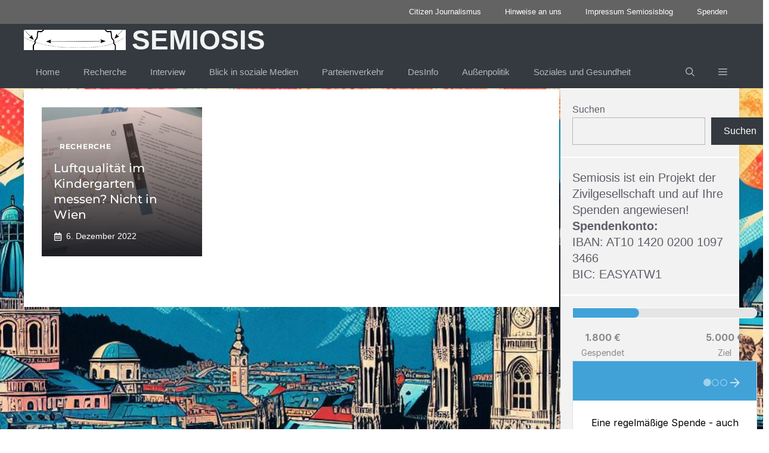

--- FILE ---
content_type: text/html; charset=UTF-8
request_url: https://www.semiosis.at/2022/12/
body_size: 29306
content:
<!DOCTYPE html>
<html lang="de">
<head>
	<meta charset="UTF-8">
	<meta name='robots' content='noindex, follow' />
<meta name="viewport" content="width=device-width, initial-scale=1">
	<!-- This site is optimized with the Yoast SEO plugin v26.8 - https://yoast.com/product/yoast-seo-wordpress/ -->
	<title>Dezember 2022 - Semiosis</title>
	<meta property="og:locale" content="de_DE" />
	<meta property="og:type" content="website" />
	<meta property="og:title" content="Dezember 2022 - Semiosis" />
	<meta property="og:url" content="https://www.semiosis.at/2022/12/" />
	<meta property="og:site_name" content="Semiosis" />
	<meta name="twitter:card" content="summary_large_image" />
	<meta name="twitter:site" content="@semiosisblog" />
	<script type="application/ld+json" class="yoast-schema-graph">{"@context":"https://schema.org","@graph":[{"@type":"CollectionPage","@id":"https://www.semiosis.at/2022/12/","url":"https://www.semiosis.at/2022/12/","name":"Dezember 2022 - Semiosis","isPartOf":{"@id":"https://www.semiosis.at/#website"},"primaryImageOfPage":{"@id":"https://www.semiosis.at/2022/12/#primaryimage"},"image":{"@id":"https://www.semiosis.at/2022/12/#primaryimage"},"thumbnailUrl":"https://www.semiosis.at/wp-content/uploads/2022/12/Titelfoto_Saubere_Luft-scaled.jpg","breadcrumb":{"@id":"https://www.semiosis.at/2022/12/#breadcrumb"},"inLanguage":"de"},{"@type":"ImageObject","inLanguage":"de","@id":"https://www.semiosis.at/2022/12/#primaryimage","url":"https://www.semiosis.at/wp-content/uploads/2022/12/Titelfoto_Saubere_Luft-scaled.jpg","contentUrl":"https://www.semiosis.at/wp-content/uploads/2022/12/Titelfoto_Saubere_Luft-scaled.jpg","width":2560,"height":1440},{"@type":"BreadcrumbList","@id":"https://www.semiosis.at/2022/12/#breadcrumb","itemListElement":[{"@type":"ListItem","position":1,"name":"Startseite","item":"https://www.semiosis.at/"},{"@type":"ListItem","position":2,"name":"Archive für Dezember 2022"}]},{"@type":"WebSite","@id":"https://www.semiosis.at/#website","url":"https://www.semiosis.at/","name":"Semiosis","description":"politik, recherche, analyse","publisher":{"@id":"https://www.semiosis.at/#organization"},"potentialAction":[{"@type":"SearchAction","target":{"@type":"EntryPoint","urlTemplate":"https://www.semiosis.at/?s={search_term_string}"},"query-input":{"@type":"PropertyValueSpecification","valueRequired":true,"valueName":"search_term_string"}}],"inLanguage":"de"},{"@type":"Organization","@id":"https://www.semiosis.at/#organization","name":"Semiosis - Politik Recherche Analyse","url":"https://www.semiosis.at/","logo":{"@type":"ImageObject","inLanguage":"de","@id":"https://www.semiosis.at/#/schema/logo/image/","url":"https://www.semiosis.at/wp-content/uploads/2019/05/Semiosis_logo.png","contentUrl":"https://www.semiosis.at/wp-content/uploads/2019/05/Semiosis_logo.png","width":512,"height":512,"caption":"Semiosis - Politik Recherche Analyse"},"image":{"@id":"https://www.semiosis.at/#/schema/logo/image/"},"sameAs":["https://www.facebook.com/Semiosisblog/","https://x.com/semiosisblog"]}]}</script>
	<!-- / Yoast SEO plugin. -->


<link rel='dns-prefetch' href='//platform-api.sharethis.com' />
<link rel='dns-prefetch' href='//www.googletagmanager.com' />
<link rel='dns-prefetch' href='//pagead2.googlesyndication.com' />


<link rel="alternate" type="application/rss+xml" title="Semiosis &raquo; Feed" href="https://www.semiosis.at/feed/" />
<link rel="alternate" type="application/rss+xml" title="Semiosis &raquo; Kommentar-Feed" href="https://www.semiosis.at/comments/feed/" />
<style id='wp-img-auto-sizes-contain-inline-css'>
img:is([sizes=auto i],[sizes^="auto," i]){contain-intrinsic-size:3000px 1500px}
/*# sourceURL=wp-img-auto-sizes-contain-inline-css */
</style>
<style id='wp-emoji-styles-inline-css'>

	img.wp-smiley, img.emoji {
		display: inline !important;
		border: none !important;
		box-shadow: none !important;
		height: 1em !important;
		width: 1em !important;
		margin: 0 0.07em !important;
		vertical-align: -0.1em !important;
		background: none !important;
		padding: 0 !important;
	}
/*# sourceURL=wp-emoji-styles-inline-css */
</style>
<style id='wp-block-library-inline-css'>
:root{--wp-block-synced-color:#7a00df;--wp-block-synced-color--rgb:122,0,223;--wp-bound-block-color:var(--wp-block-synced-color);--wp-editor-canvas-background:#ddd;--wp-admin-theme-color:#007cba;--wp-admin-theme-color--rgb:0,124,186;--wp-admin-theme-color-darker-10:#006ba1;--wp-admin-theme-color-darker-10--rgb:0,107,160.5;--wp-admin-theme-color-darker-20:#005a87;--wp-admin-theme-color-darker-20--rgb:0,90,135;--wp-admin-border-width-focus:2px}@media (min-resolution:192dpi){:root{--wp-admin-border-width-focus:1.5px}}.wp-element-button{cursor:pointer}:root .has-very-light-gray-background-color{background-color:#eee}:root .has-very-dark-gray-background-color{background-color:#313131}:root .has-very-light-gray-color{color:#eee}:root .has-very-dark-gray-color{color:#313131}:root .has-vivid-green-cyan-to-vivid-cyan-blue-gradient-background{background:linear-gradient(135deg,#00d084,#0693e3)}:root .has-purple-crush-gradient-background{background:linear-gradient(135deg,#34e2e4,#4721fb 50%,#ab1dfe)}:root .has-hazy-dawn-gradient-background{background:linear-gradient(135deg,#faaca8,#dad0ec)}:root .has-subdued-olive-gradient-background{background:linear-gradient(135deg,#fafae1,#67a671)}:root .has-atomic-cream-gradient-background{background:linear-gradient(135deg,#fdd79a,#004a59)}:root .has-nightshade-gradient-background{background:linear-gradient(135deg,#330968,#31cdcf)}:root .has-midnight-gradient-background{background:linear-gradient(135deg,#020381,#2874fc)}:root{--wp--preset--font-size--normal:16px;--wp--preset--font-size--huge:42px}.has-regular-font-size{font-size:1em}.has-larger-font-size{font-size:2.625em}.has-normal-font-size{font-size:var(--wp--preset--font-size--normal)}.has-huge-font-size{font-size:var(--wp--preset--font-size--huge)}.has-text-align-center{text-align:center}.has-text-align-left{text-align:left}.has-text-align-right{text-align:right}.has-fit-text{white-space:nowrap!important}#end-resizable-editor-section{display:none}.aligncenter{clear:both}.items-justified-left{justify-content:flex-start}.items-justified-center{justify-content:center}.items-justified-right{justify-content:flex-end}.items-justified-space-between{justify-content:space-between}.screen-reader-text{border:0;clip-path:inset(50%);height:1px;margin:-1px;overflow:hidden;padding:0;position:absolute;width:1px;word-wrap:normal!important}.screen-reader-text:focus{background-color:#ddd;clip-path:none;color:#444;display:block;font-size:1em;height:auto;left:5px;line-height:normal;padding:15px 23px 14px;text-decoration:none;top:5px;width:auto;z-index:100000}html :where(.has-border-color){border-style:solid}html :where([style*=border-top-color]){border-top-style:solid}html :where([style*=border-right-color]){border-right-style:solid}html :where([style*=border-bottom-color]){border-bottom-style:solid}html :where([style*=border-left-color]){border-left-style:solid}html :where([style*=border-width]){border-style:solid}html :where([style*=border-top-width]){border-top-style:solid}html :where([style*=border-right-width]){border-right-style:solid}html :where([style*=border-bottom-width]){border-bottom-style:solid}html :where([style*=border-left-width]){border-left-style:solid}html :where(img[class*=wp-image-]){height:auto;max-width:100%}:where(figure){margin:0 0 1em}html :where(.is-position-sticky){--wp-admin--admin-bar--position-offset:var(--wp-admin--admin-bar--height,0px)}@media screen and (max-width:600px){html :where(.is-position-sticky){--wp-admin--admin-bar--position-offset:0px}}

/*# sourceURL=wp-block-library-inline-css */
</style><style id='wp-block-heading-inline-css'>
h1:where(.wp-block-heading).has-background,h2:where(.wp-block-heading).has-background,h3:where(.wp-block-heading).has-background,h4:where(.wp-block-heading).has-background,h5:where(.wp-block-heading).has-background,h6:where(.wp-block-heading).has-background{padding:1.25em 2.375em}h1.has-text-align-left[style*=writing-mode]:where([style*=vertical-lr]),h1.has-text-align-right[style*=writing-mode]:where([style*=vertical-rl]),h2.has-text-align-left[style*=writing-mode]:where([style*=vertical-lr]),h2.has-text-align-right[style*=writing-mode]:where([style*=vertical-rl]),h3.has-text-align-left[style*=writing-mode]:where([style*=vertical-lr]),h3.has-text-align-right[style*=writing-mode]:where([style*=vertical-rl]),h4.has-text-align-left[style*=writing-mode]:where([style*=vertical-lr]),h4.has-text-align-right[style*=writing-mode]:where([style*=vertical-rl]),h5.has-text-align-left[style*=writing-mode]:where([style*=vertical-lr]),h5.has-text-align-right[style*=writing-mode]:where([style*=vertical-rl]),h6.has-text-align-left[style*=writing-mode]:where([style*=vertical-lr]),h6.has-text-align-right[style*=writing-mode]:where([style*=vertical-rl]){rotate:180deg}
/*# sourceURL=https://www.semiosis.at/wp-includes/blocks/heading/style.min.css */
</style>
<style id='wp-block-image-inline-css'>
.wp-block-image>a,.wp-block-image>figure>a{display:inline-block}.wp-block-image img{box-sizing:border-box;height:auto;max-width:100%;vertical-align:bottom}@media not (prefers-reduced-motion){.wp-block-image img.hide{visibility:hidden}.wp-block-image img.show{animation:show-content-image .4s}}.wp-block-image[style*=border-radius] img,.wp-block-image[style*=border-radius]>a{border-radius:inherit}.wp-block-image.has-custom-border img{box-sizing:border-box}.wp-block-image.aligncenter{text-align:center}.wp-block-image.alignfull>a,.wp-block-image.alignwide>a{width:100%}.wp-block-image.alignfull img,.wp-block-image.alignwide img{height:auto;width:100%}.wp-block-image .aligncenter,.wp-block-image .alignleft,.wp-block-image .alignright,.wp-block-image.aligncenter,.wp-block-image.alignleft,.wp-block-image.alignright{display:table}.wp-block-image .aligncenter>figcaption,.wp-block-image .alignleft>figcaption,.wp-block-image .alignright>figcaption,.wp-block-image.aligncenter>figcaption,.wp-block-image.alignleft>figcaption,.wp-block-image.alignright>figcaption{caption-side:bottom;display:table-caption}.wp-block-image .alignleft{float:left;margin:.5em 1em .5em 0}.wp-block-image .alignright{float:right;margin:.5em 0 .5em 1em}.wp-block-image .aligncenter{margin-left:auto;margin-right:auto}.wp-block-image :where(figcaption){margin-bottom:1em;margin-top:.5em}.wp-block-image.is-style-circle-mask img{border-radius:9999px}@supports ((-webkit-mask-image:none) or (mask-image:none)) or (-webkit-mask-image:none){.wp-block-image.is-style-circle-mask img{border-radius:0;-webkit-mask-image:url('data:image/svg+xml;utf8,<svg viewBox="0 0 100 100" xmlns="http://www.w3.org/2000/svg"><circle cx="50" cy="50" r="50"/></svg>');mask-image:url('data:image/svg+xml;utf8,<svg viewBox="0 0 100 100" xmlns="http://www.w3.org/2000/svg"><circle cx="50" cy="50" r="50"/></svg>');mask-mode:alpha;-webkit-mask-position:center;mask-position:center;-webkit-mask-repeat:no-repeat;mask-repeat:no-repeat;-webkit-mask-size:contain;mask-size:contain}}:root :where(.wp-block-image.is-style-rounded img,.wp-block-image .is-style-rounded img){border-radius:9999px}.wp-block-image figure{margin:0}.wp-lightbox-container{display:flex;flex-direction:column;position:relative}.wp-lightbox-container img{cursor:zoom-in}.wp-lightbox-container img:hover+button{opacity:1}.wp-lightbox-container button{align-items:center;backdrop-filter:blur(16px) saturate(180%);background-color:#5a5a5a40;border:none;border-radius:4px;cursor:zoom-in;display:flex;height:20px;justify-content:center;opacity:0;padding:0;position:absolute;right:16px;text-align:center;top:16px;width:20px;z-index:100}@media not (prefers-reduced-motion){.wp-lightbox-container button{transition:opacity .2s ease}}.wp-lightbox-container button:focus-visible{outline:3px auto #5a5a5a40;outline:3px auto -webkit-focus-ring-color;outline-offset:3px}.wp-lightbox-container button:hover{cursor:pointer;opacity:1}.wp-lightbox-container button:focus{opacity:1}.wp-lightbox-container button:focus,.wp-lightbox-container button:hover,.wp-lightbox-container button:not(:hover):not(:active):not(.has-background){background-color:#5a5a5a40;border:none}.wp-lightbox-overlay{box-sizing:border-box;cursor:zoom-out;height:100vh;left:0;overflow:hidden;position:fixed;top:0;visibility:hidden;width:100%;z-index:100000}.wp-lightbox-overlay .close-button{align-items:center;cursor:pointer;display:flex;justify-content:center;min-height:40px;min-width:40px;padding:0;position:absolute;right:calc(env(safe-area-inset-right) + 16px);top:calc(env(safe-area-inset-top) + 16px);z-index:5000000}.wp-lightbox-overlay .close-button:focus,.wp-lightbox-overlay .close-button:hover,.wp-lightbox-overlay .close-button:not(:hover):not(:active):not(.has-background){background:none;border:none}.wp-lightbox-overlay .lightbox-image-container{height:var(--wp--lightbox-container-height);left:50%;overflow:hidden;position:absolute;top:50%;transform:translate(-50%,-50%);transform-origin:top left;width:var(--wp--lightbox-container-width);z-index:9999999999}.wp-lightbox-overlay .wp-block-image{align-items:center;box-sizing:border-box;display:flex;height:100%;justify-content:center;margin:0;position:relative;transform-origin:0 0;width:100%;z-index:3000000}.wp-lightbox-overlay .wp-block-image img{height:var(--wp--lightbox-image-height);min-height:var(--wp--lightbox-image-height);min-width:var(--wp--lightbox-image-width);width:var(--wp--lightbox-image-width)}.wp-lightbox-overlay .wp-block-image figcaption{display:none}.wp-lightbox-overlay button{background:none;border:none}.wp-lightbox-overlay .scrim{background-color:#fff;height:100%;opacity:.9;position:absolute;width:100%;z-index:2000000}.wp-lightbox-overlay.active{visibility:visible}@media not (prefers-reduced-motion){.wp-lightbox-overlay.active{animation:turn-on-visibility .25s both}.wp-lightbox-overlay.active img{animation:turn-on-visibility .35s both}.wp-lightbox-overlay.show-closing-animation:not(.active){animation:turn-off-visibility .35s both}.wp-lightbox-overlay.show-closing-animation:not(.active) img{animation:turn-off-visibility .25s both}.wp-lightbox-overlay.zoom.active{animation:none;opacity:1;visibility:visible}.wp-lightbox-overlay.zoom.active .lightbox-image-container{animation:lightbox-zoom-in .4s}.wp-lightbox-overlay.zoom.active .lightbox-image-container img{animation:none}.wp-lightbox-overlay.zoom.active .scrim{animation:turn-on-visibility .4s forwards}.wp-lightbox-overlay.zoom.show-closing-animation:not(.active){animation:none}.wp-lightbox-overlay.zoom.show-closing-animation:not(.active) .lightbox-image-container{animation:lightbox-zoom-out .4s}.wp-lightbox-overlay.zoom.show-closing-animation:not(.active) .lightbox-image-container img{animation:none}.wp-lightbox-overlay.zoom.show-closing-animation:not(.active) .scrim{animation:turn-off-visibility .4s forwards}}@keyframes show-content-image{0%{visibility:hidden}99%{visibility:hidden}to{visibility:visible}}@keyframes turn-on-visibility{0%{opacity:0}to{opacity:1}}@keyframes turn-off-visibility{0%{opacity:1;visibility:visible}99%{opacity:0;visibility:visible}to{opacity:0;visibility:hidden}}@keyframes lightbox-zoom-in{0%{transform:translate(calc((-100vw + var(--wp--lightbox-scrollbar-width))/2 + var(--wp--lightbox-initial-left-position)),calc(-50vh + var(--wp--lightbox-initial-top-position))) scale(var(--wp--lightbox-scale))}to{transform:translate(-50%,-50%) scale(1)}}@keyframes lightbox-zoom-out{0%{transform:translate(-50%,-50%) scale(1);visibility:visible}99%{visibility:visible}to{transform:translate(calc((-100vw + var(--wp--lightbox-scrollbar-width))/2 + var(--wp--lightbox-initial-left-position)),calc(-50vh + var(--wp--lightbox-initial-top-position))) scale(var(--wp--lightbox-scale));visibility:hidden}}
/*# sourceURL=https://www.semiosis.at/wp-includes/blocks/image/style.min.css */
</style>
<style id='wp-block-search-inline-css'>
.wp-block-search__button{margin-left:10px;word-break:normal}.wp-block-search__button.has-icon{line-height:0}.wp-block-search__button svg{height:1.25em;min-height:24px;min-width:24px;width:1.25em;fill:currentColor;vertical-align:text-bottom}:where(.wp-block-search__button){border:1px solid #ccc;padding:6px 10px}.wp-block-search__inside-wrapper{display:flex;flex:auto;flex-wrap:nowrap;max-width:100%}.wp-block-search__label{width:100%}.wp-block-search.wp-block-search__button-only .wp-block-search__button{box-sizing:border-box;display:flex;flex-shrink:0;justify-content:center;margin-left:0;max-width:100%}.wp-block-search.wp-block-search__button-only .wp-block-search__inside-wrapper{min-width:0!important;transition-property:width}.wp-block-search.wp-block-search__button-only .wp-block-search__input{flex-basis:100%;transition-duration:.3s}.wp-block-search.wp-block-search__button-only.wp-block-search__searchfield-hidden,.wp-block-search.wp-block-search__button-only.wp-block-search__searchfield-hidden .wp-block-search__inside-wrapper{overflow:hidden}.wp-block-search.wp-block-search__button-only.wp-block-search__searchfield-hidden .wp-block-search__input{border-left-width:0!important;border-right-width:0!important;flex-basis:0;flex-grow:0;margin:0;min-width:0!important;padding-left:0!important;padding-right:0!important;width:0!important}:where(.wp-block-search__input){appearance:none;border:1px solid #949494;flex-grow:1;font-family:inherit;font-size:inherit;font-style:inherit;font-weight:inherit;letter-spacing:inherit;line-height:inherit;margin-left:0;margin-right:0;min-width:3rem;padding:8px;text-decoration:unset!important;text-transform:inherit}:where(.wp-block-search__button-inside .wp-block-search__inside-wrapper){background-color:#fff;border:1px solid #949494;box-sizing:border-box;padding:4px}:where(.wp-block-search__button-inside .wp-block-search__inside-wrapper) .wp-block-search__input{border:none;border-radius:0;padding:0 4px}:where(.wp-block-search__button-inside .wp-block-search__inside-wrapper) .wp-block-search__input:focus{outline:none}:where(.wp-block-search__button-inside .wp-block-search__inside-wrapper) :where(.wp-block-search__button){padding:4px 8px}.wp-block-search.aligncenter .wp-block-search__inside-wrapper{margin:auto}.wp-block[data-align=right] .wp-block-search.wp-block-search__button-only .wp-block-search__inside-wrapper{float:right}
/*# sourceURL=https://www.semiosis.at/wp-includes/blocks/search/style.min.css */
</style>
<style id='wp-block-embed-inline-css'>
.wp-block-embed.alignleft,.wp-block-embed.alignright,.wp-block[data-align=left]>[data-type="core/embed"],.wp-block[data-align=right]>[data-type="core/embed"]{max-width:360px;width:100%}.wp-block-embed.alignleft .wp-block-embed__wrapper,.wp-block-embed.alignright .wp-block-embed__wrapper,.wp-block[data-align=left]>[data-type="core/embed"] .wp-block-embed__wrapper,.wp-block[data-align=right]>[data-type="core/embed"] .wp-block-embed__wrapper{min-width:280px}.wp-block-cover .wp-block-embed{min-height:240px;min-width:320px}.wp-block-embed{overflow-wrap:break-word}.wp-block-embed :where(figcaption){margin-bottom:1em;margin-top:.5em}.wp-block-embed iframe{max-width:100%}.wp-block-embed__wrapper{position:relative}.wp-embed-responsive .wp-has-aspect-ratio .wp-block-embed__wrapper:before{content:"";display:block;padding-top:50%}.wp-embed-responsive .wp-has-aspect-ratio iframe{bottom:0;height:100%;left:0;position:absolute;right:0;top:0;width:100%}.wp-embed-responsive .wp-embed-aspect-21-9 .wp-block-embed__wrapper:before{padding-top:42.85%}.wp-embed-responsive .wp-embed-aspect-18-9 .wp-block-embed__wrapper:before{padding-top:50%}.wp-embed-responsive .wp-embed-aspect-16-9 .wp-block-embed__wrapper:before{padding-top:56.25%}.wp-embed-responsive .wp-embed-aspect-4-3 .wp-block-embed__wrapper:before{padding-top:75%}.wp-embed-responsive .wp-embed-aspect-1-1 .wp-block-embed__wrapper:before{padding-top:100%}.wp-embed-responsive .wp-embed-aspect-9-16 .wp-block-embed__wrapper:before{padding-top:177.77%}.wp-embed-responsive .wp-embed-aspect-1-2 .wp-block-embed__wrapper:before{padding-top:200%}
/*# sourceURL=https://www.semiosis.at/wp-includes/blocks/embed/style.min.css */
</style>
<style id='wp-block-paragraph-inline-css'>
.is-small-text{font-size:.875em}.is-regular-text{font-size:1em}.is-large-text{font-size:2.25em}.is-larger-text{font-size:3em}.has-drop-cap:not(:focus):first-letter{float:left;font-size:8.4em;font-style:normal;font-weight:100;line-height:.68;margin:.05em .1em 0 0;text-transform:uppercase}body.rtl .has-drop-cap:not(:focus):first-letter{float:none;margin-left:.1em}p.has-drop-cap.has-background{overflow:hidden}:root :where(p.has-background){padding:1.25em 2.375em}:where(p.has-text-color:not(.has-link-color)) a{color:inherit}p.has-text-align-left[style*="writing-mode:vertical-lr"],p.has-text-align-right[style*="writing-mode:vertical-rl"]{rotate:180deg}
/*# sourceURL=https://www.semiosis.at/wp-includes/blocks/paragraph/style.min.css */
</style>
<style id='global-styles-inline-css'>
:root{--wp--preset--aspect-ratio--square: 1;--wp--preset--aspect-ratio--4-3: 4/3;--wp--preset--aspect-ratio--3-4: 3/4;--wp--preset--aspect-ratio--3-2: 3/2;--wp--preset--aspect-ratio--2-3: 2/3;--wp--preset--aspect-ratio--16-9: 16/9;--wp--preset--aspect-ratio--9-16: 9/16;--wp--preset--color--black: #000000;--wp--preset--color--cyan-bluish-gray: #abb8c3;--wp--preset--color--white: #ffffff;--wp--preset--color--pale-pink: #f78da7;--wp--preset--color--vivid-red: #cf2e2e;--wp--preset--color--luminous-vivid-orange: #ff6900;--wp--preset--color--luminous-vivid-amber: #fcb900;--wp--preset--color--light-green-cyan: #7bdcb5;--wp--preset--color--vivid-green-cyan: #00d084;--wp--preset--color--pale-cyan-blue: #8ed1fc;--wp--preset--color--vivid-cyan-blue: #0693e3;--wp--preset--color--vivid-purple: #9b51e0;--wp--preset--color--contrast: var(--contrast);--wp--preset--color--contrast-2: var(--contrast-2);--wp--preset--color--contrast-3: var(--contrast-3);--wp--preset--color--contrast-4: var(--contrast-4);--wp--preset--color--contrast-5: var(--contrast-5);--wp--preset--color--base: var(--base);--wp--preset--color--base-2: var(--base-2);--wp--preset--color--community: var(--community);--wp--preset--color--education: var(--education);--wp--preset--color--entertainment: var(--entertainment);--wp--preset--color--lifestyle: var(--lifestyle);--wp--preset--color--technology: var(--technology);--wp--preset--color--travel: var(--travel);--wp--preset--color--business: var(--business);--wp--preset--gradient--vivid-cyan-blue-to-vivid-purple: linear-gradient(135deg,rgb(6,147,227) 0%,rgb(155,81,224) 100%);--wp--preset--gradient--light-green-cyan-to-vivid-green-cyan: linear-gradient(135deg,rgb(122,220,180) 0%,rgb(0,208,130) 100%);--wp--preset--gradient--luminous-vivid-amber-to-luminous-vivid-orange: linear-gradient(135deg,rgb(252,185,0) 0%,rgb(255,105,0) 100%);--wp--preset--gradient--luminous-vivid-orange-to-vivid-red: linear-gradient(135deg,rgb(255,105,0) 0%,rgb(207,46,46) 100%);--wp--preset--gradient--very-light-gray-to-cyan-bluish-gray: linear-gradient(135deg,rgb(238,238,238) 0%,rgb(169,184,195) 100%);--wp--preset--gradient--cool-to-warm-spectrum: linear-gradient(135deg,rgb(74,234,220) 0%,rgb(151,120,209) 20%,rgb(207,42,186) 40%,rgb(238,44,130) 60%,rgb(251,105,98) 80%,rgb(254,248,76) 100%);--wp--preset--gradient--blush-light-purple: linear-gradient(135deg,rgb(255,206,236) 0%,rgb(152,150,240) 100%);--wp--preset--gradient--blush-bordeaux: linear-gradient(135deg,rgb(254,205,165) 0%,rgb(254,45,45) 50%,rgb(107,0,62) 100%);--wp--preset--gradient--luminous-dusk: linear-gradient(135deg,rgb(255,203,112) 0%,rgb(199,81,192) 50%,rgb(65,88,208) 100%);--wp--preset--gradient--pale-ocean: linear-gradient(135deg,rgb(255,245,203) 0%,rgb(182,227,212) 50%,rgb(51,167,181) 100%);--wp--preset--gradient--electric-grass: linear-gradient(135deg,rgb(202,248,128) 0%,rgb(113,206,126) 100%);--wp--preset--gradient--midnight: linear-gradient(135deg,rgb(2,3,129) 0%,rgb(40,116,252) 100%);--wp--preset--font-size--small: 13px;--wp--preset--font-size--medium: 20px;--wp--preset--font-size--large: 36px;--wp--preset--font-size--x-large: 42px;--wp--preset--spacing--20: 0.44rem;--wp--preset--spacing--30: 0.67rem;--wp--preset--spacing--40: 1rem;--wp--preset--spacing--50: 1.5rem;--wp--preset--spacing--60: 2.25rem;--wp--preset--spacing--70: 3.38rem;--wp--preset--spacing--80: 5.06rem;--wp--preset--shadow--natural: 6px 6px 9px rgba(0, 0, 0, 0.2);--wp--preset--shadow--deep: 12px 12px 50px rgba(0, 0, 0, 0.4);--wp--preset--shadow--sharp: 6px 6px 0px rgba(0, 0, 0, 0.2);--wp--preset--shadow--outlined: 6px 6px 0px -3px rgb(255, 255, 255), 6px 6px rgb(0, 0, 0);--wp--preset--shadow--crisp: 6px 6px 0px rgb(0, 0, 0);}:where(.is-layout-flex){gap: 0.5em;}:where(.is-layout-grid){gap: 0.5em;}body .is-layout-flex{display: flex;}.is-layout-flex{flex-wrap: wrap;align-items: center;}.is-layout-flex > :is(*, div){margin: 0;}body .is-layout-grid{display: grid;}.is-layout-grid > :is(*, div){margin: 0;}:where(.wp-block-columns.is-layout-flex){gap: 2em;}:where(.wp-block-columns.is-layout-grid){gap: 2em;}:where(.wp-block-post-template.is-layout-flex){gap: 1.25em;}:where(.wp-block-post-template.is-layout-grid){gap: 1.25em;}.has-black-color{color: var(--wp--preset--color--black) !important;}.has-cyan-bluish-gray-color{color: var(--wp--preset--color--cyan-bluish-gray) !important;}.has-white-color{color: var(--wp--preset--color--white) !important;}.has-pale-pink-color{color: var(--wp--preset--color--pale-pink) !important;}.has-vivid-red-color{color: var(--wp--preset--color--vivid-red) !important;}.has-luminous-vivid-orange-color{color: var(--wp--preset--color--luminous-vivid-orange) !important;}.has-luminous-vivid-amber-color{color: var(--wp--preset--color--luminous-vivid-amber) !important;}.has-light-green-cyan-color{color: var(--wp--preset--color--light-green-cyan) !important;}.has-vivid-green-cyan-color{color: var(--wp--preset--color--vivid-green-cyan) !important;}.has-pale-cyan-blue-color{color: var(--wp--preset--color--pale-cyan-blue) !important;}.has-vivid-cyan-blue-color{color: var(--wp--preset--color--vivid-cyan-blue) !important;}.has-vivid-purple-color{color: var(--wp--preset--color--vivid-purple) !important;}.has-black-background-color{background-color: var(--wp--preset--color--black) !important;}.has-cyan-bluish-gray-background-color{background-color: var(--wp--preset--color--cyan-bluish-gray) !important;}.has-white-background-color{background-color: var(--wp--preset--color--white) !important;}.has-pale-pink-background-color{background-color: var(--wp--preset--color--pale-pink) !important;}.has-vivid-red-background-color{background-color: var(--wp--preset--color--vivid-red) !important;}.has-luminous-vivid-orange-background-color{background-color: var(--wp--preset--color--luminous-vivid-orange) !important;}.has-luminous-vivid-amber-background-color{background-color: var(--wp--preset--color--luminous-vivid-amber) !important;}.has-light-green-cyan-background-color{background-color: var(--wp--preset--color--light-green-cyan) !important;}.has-vivid-green-cyan-background-color{background-color: var(--wp--preset--color--vivid-green-cyan) !important;}.has-pale-cyan-blue-background-color{background-color: var(--wp--preset--color--pale-cyan-blue) !important;}.has-vivid-cyan-blue-background-color{background-color: var(--wp--preset--color--vivid-cyan-blue) !important;}.has-vivid-purple-background-color{background-color: var(--wp--preset--color--vivid-purple) !important;}.has-black-border-color{border-color: var(--wp--preset--color--black) !important;}.has-cyan-bluish-gray-border-color{border-color: var(--wp--preset--color--cyan-bluish-gray) !important;}.has-white-border-color{border-color: var(--wp--preset--color--white) !important;}.has-pale-pink-border-color{border-color: var(--wp--preset--color--pale-pink) !important;}.has-vivid-red-border-color{border-color: var(--wp--preset--color--vivid-red) !important;}.has-luminous-vivid-orange-border-color{border-color: var(--wp--preset--color--luminous-vivid-orange) !important;}.has-luminous-vivid-amber-border-color{border-color: var(--wp--preset--color--luminous-vivid-amber) !important;}.has-light-green-cyan-border-color{border-color: var(--wp--preset--color--light-green-cyan) !important;}.has-vivid-green-cyan-border-color{border-color: var(--wp--preset--color--vivid-green-cyan) !important;}.has-pale-cyan-blue-border-color{border-color: var(--wp--preset--color--pale-cyan-blue) !important;}.has-vivid-cyan-blue-border-color{border-color: var(--wp--preset--color--vivid-cyan-blue) !important;}.has-vivid-purple-border-color{border-color: var(--wp--preset--color--vivid-purple) !important;}.has-vivid-cyan-blue-to-vivid-purple-gradient-background{background: var(--wp--preset--gradient--vivid-cyan-blue-to-vivid-purple) !important;}.has-light-green-cyan-to-vivid-green-cyan-gradient-background{background: var(--wp--preset--gradient--light-green-cyan-to-vivid-green-cyan) !important;}.has-luminous-vivid-amber-to-luminous-vivid-orange-gradient-background{background: var(--wp--preset--gradient--luminous-vivid-amber-to-luminous-vivid-orange) !important;}.has-luminous-vivid-orange-to-vivid-red-gradient-background{background: var(--wp--preset--gradient--luminous-vivid-orange-to-vivid-red) !important;}.has-very-light-gray-to-cyan-bluish-gray-gradient-background{background: var(--wp--preset--gradient--very-light-gray-to-cyan-bluish-gray) !important;}.has-cool-to-warm-spectrum-gradient-background{background: var(--wp--preset--gradient--cool-to-warm-spectrum) !important;}.has-blush-light-purple-gradient-background{background: var(--wp--preset--gradient--blush-light-purple) !important;}.has-blush-bordeaux-gradient-background{background: var(--wp--preset--gradient--blush-bordeaux) !important;}.has-luminous-dusk-gradient-background{background: var(--wp--preset--gradient--luminous-dusk) !important;}.has-pale-ocean-gradient-background{background: var(--wp--preset--gradient--pale-ocean) !important;}.has-electric-grass-gradient-background{background: var(--wp--preset--gradient--electric-grass) !important;}.has-midnight-gradient-background{background: var(--wp--preset--gradient--midnight) !important;}.has-small-font-size{font-size: var(--wp--preset--font-size--small) !important;}.has-medium-font-size{font-size: var(--wp--preset--font-size--medium) !important;}.has-large-font-size{font-size: var(--wp--preset--font-size--large) !important;}.has-x-large-font-size{font-size: var(--wp--preset--font-size--x-large) !important;}
/*# sourceURL=global-styles-inline-css */
</style>

<style id='classic-theme-styles-inline-css'>
/*! This file is auto-generated */
.wp-block-button__link{color:#fff;background-color:#32373c;border-radius:9999px;box-shadow:none;text-decoration:none;padding:calc(.667em + 2px) calc(1.333em + 2px);font-size:1.125em}.wp-block-file__button{background:#32373c;color:#fff;text-decoration:none}
/*# sourceURL=/wp-includes/css/classic-themes.min.css */
</style>
<link rel="stylesheet" href="https://www.semiosis.at/?w3tc_minify=4b05e.css" media="all" />



<style id='direct-stripe-style-inline-css'>

			.stripe-button-el {
				visibility: hidden !important;
				display: none !important;
			}
			.direct-stripe-button {
				background-color: ##606060;
				border: 1px solid ##606060;
				-webkit-border-radius: 5px;
				-moz-border-radius: 5px;
				-o-border-radius: 5px;
				border-radius: 5px;
			}
			.direct-stripe-button:hover {
				color: ##606060;
				border-color: ##606060;
			}
			#directStripe_answer {
			    -webkit-border-radius: 5px;
				-moz-border-radius: 5px;
				-o-border-radius: 5px;
				border-radius: 5px;
			}
			.loadingDS:before  {
			    color: ##606060;
			}
			.ds-element.in-form {
				  background-color: ##606060;	
			}
			.ds-element.in-form fieldset {
				-webkit-border-radius: 5px;
				-moz-border-radius: 5px;
				-o-border-radius: 5px;
				border-radius: 5px;
			}
			.ds-element.in-form fieldset legend {
				background-color: ##606060;
			}
			.ds-element.in-form button {
				color: ##606060;
				-webkit-border-radius: 5px;
				-moz-border-radius: 5px;
				-o-border-radius: 5px;
				border-radius: 5px;
			}
			.ds-element.in-form button:active,
			.ds-element.in-form button:hover {
				color: #fff;
				background-color: ##606060;
			}
			.ds-element.in-form option {
				background-color: ##606060;
			  }
		
/*# sourceURL=direct-stripe-style-inline-css */
</style>
<link rel="stylesheet" href="https://www.semiosis.at/?w3tc_minify=0191f.css" media="all" />












<style id='generate-style-inline-css'>
.resize-featured-image .post-image img {height: 250px;-o-object-fit: cover;object-fit: cover;}
body{background-color:var(--base-2);color:var(--contrast-3);}a{color:var(--contrast-2);}a:hover, a:focus{text-decoration:underline;}.entry-title a, .site-branding a, a.button, .wp-block-button__link, .main-navigation a{text-decoration:none;}a:hover, a:focus, a:active{color:var(--contrast);}.wp-block-group__inner-container{max-width:1200px;margin-left:auto;margin-right:auto;}.site-header .header-image{width:100px;}.generate-back-to-top{font-size:20px;border-radius:3px;position:fixed;bottom:30px;right:30px;line-height:40px;width:40px;text-align:center;z-index:10;transition:opacity 300ms ease-in-out;opacity:0.1;transform:translateY(1000px);}.generate-back-to-top__show{opacity:1;transform:translateY(0);}:root{--contrast:#1f2024;--contrast-2:#343a40;--contrast-3:#5e5e69;--contrast-4:#a0a1ad;--contrast-5:#b5b7bf;--base:#f2f2f2;--base-2:#ffffff;--community:#56b85a;--education:#ee5565;--entertainment:#8974f1;--lifestyle:#e29c04;--technology:#396eb3;--travel:#6cd2cc;--business:#4C3957;}:root .has-contrast-color{color:var(--contrast);}:root .has-contrast-background-color{background-color:var(--contrast);}:root .has-contrast-2-color{color:var(--contrast-2);}:root .has-contrast-2-background-color{background-color:var(--contrast-2);}:root .has-contrast-3-color{color:var(--contrast-3);}:root .has-contrast-3-background-color{background-color:var(--contrast-3);}:root .has-contrast-4-color{color:var(--contrast-4);}:root .has-contrast-4-background-color{background-color:var(--contrast-4);}:root .has-contrast-5-color{color:var(--contrast-5);}:root .has-contrast-5-background-color{background-color:var(--contrast-5);}:root .has-base-color{color:var(--base);}:root .has-base-background-color{background-color:var(--base);}:root .has-base-2-color{color:var(--base-2);}:root .has-base-2-background-color{background-color:var(--base-2);}:root .has-community-color{color:var(--community);}:root .has-community-background-color{background-color:var(--community);}:root .has-education-color{color:var(--education);}:root .has-education-background-color{background-color:var(--education);}:root .has-entertainment-color{color:var(--entertainment);}:root .has-entertainment-background-color{background-color:var(--entertainment);}:root .has-lifestyle-color{color:var(--lifestyle);}:root .has-lifestyle-background-color{background-color:var(--lifestyle);}:root .has-technology-color{color:var(--technology);}:root .has-technology-background-color{background-color:var(--technology);}:root .has-travel-color{color:var(--travel);}:root .has-travel-background-color{background-color:var(--travel);}:root .has-business-color{color:var(--business);}:root .has-business-background-color{background-color:var(--business);}.gp-modal:not(.gp-modal--open):not(.gp-modal--transition){display:none;}.gp-modal--transition:not(.gp-modal--open){pointer-events:none;}.gp-modal-overlay:not(.gp-modal-overlay--open):not(.gp-modal--transition){display:none;}.gp-modal__overlay{display:none;position:fixed;top:0;left:0;right:0;bottom:0;background:rgba(0,0,0,0.2);display:flex;justify-content:center;align-items:center;z-index:10000;backdrop-filter:blur(3px);transition:opacity 500ms ease;opacity:0;}.gp-modal--open:not(.gp-modal--transition) .gp-modal__overlay{opacity:1;}.gp-modal__container{max-width:100%;max-height:100vh;transform:scale(0.9);transition:transform 500ms ease;padding:0 10px;}.gp-modal--open:not(.gp-modal--transition) .gp-modal__container{transform:scale(1);}.search-modal-fields{display:flex;}.gp-search-modal .gp-modal__overlay{align-items:flex-start;padding-top:25vh;background:var(--gp-search-modal-overlay-bg-color);}.search-modal-form{width:500px;max-width:100%;background-color:var(--gp-search-modal-bg-color);color:var(--gp-search-modal-text-color);}.search-modal-form .search-field, .search-modal-form .search-field:focus{width:100%;height:60px;background-color:transparent;border:0;appearance:none;color:currentColor;}.search-modal-fields button, .search-modal-fields button:active, .search-modal-fields button:focus, .search-modal-fields button:hover{background-color:transparent;border:0;color:currentColor;width:60px;}body, button, input, select, textarea{font-family:Muli, sans-serif;font-size:16px;}body{line-height:1.7em;}.main-title{font-weight:800;text-transform:uppercase;font-size:46px;}@media (max-width:768px){.main-title{font-size:44px;}}.site-description{font-family:Montserrat, sans-serif;font-weight:600;text-transform:uppercase;font-size:15px;letter-spacing:0.08em;}@media (max-width:768px){.site-description{font-size:14px;}}.main-navigation a, .main-navigation .menu-toggle, .main-navigation .menu-bar-items{font-family:Muli, sans-serif;font-size:15px;}.widget-title{font-family:Montserrat, sans-serif;font-weight:bold;text-transform:uppercase;font-size:20px;}h1.entry-title{font-weight:700;font-size:38px;}.site-info{font-size:13px;}h1{font-family:Montserrat, sans-serif;font-weight:700;text-transform:uppercase;font-size:42px;line-height:1.3em;}h2{font-family:Montserrat, sans-serif;font-weight:700;font-size:30px;line-height:1.3em;}@media (max-width:768px){h2{font-size:28px;}}h3{font-family:Montserrat, sans-serif;font-weight:500;font-size:26px;line-height:1.3;}h4{font-family:Montserrat, sans-serif;font-weight:500;font-size:20px;line-height:1.3em;}h5{font-family:Montserrat, sans-serif;font-weight:500;font-size:18px;line-height:1.3em;}h6{font-family:Montserrat, sans-serif;font-weight:500;font-size:16px;line-height:1.3em;}.top-bar{background-color:#636363;color:#ffffff;}.top-bar a{color:#ffffff;}.top-bar a:hover{color:#303030;}.main-title a,.main-title a:hover{color:var(--base);}.site-description{color:var(--base);}.main-navigation,.main-navigation ul ul{background-color:var(--contrast-2);}.main-navigation .main-nav ul li a, .main-navigation .menu-toggle, .main-navigation .menu-bar-items{color:var(--contrast-5);}.main-navigation .main-nav ul li:not([class*="current-menu-"]):hover > a, .main-navigation .main-nav ul li:not([class*="current-menu-"]):focus > a, .main-navigation .main-nav ul li.sfHover:not([class*="current-menu-"]) > a, .main-navigation .menu-bar-item:hover > a, .main-navigation .menu-bar-item.sfHover > a{color:var(--base);background-color:var(--contrast-2);}button.menu-toggle:hover,button.menu-toggle:focus{color:var(--contrast-5);}.main-navigation .main-nav ul li[class*="current-menu-"] > a{color:var(--base-2);background-color:var(--contrast-3);}.navigation-search input[type="search"],.navigation-search input[type="search"]:active, .navigation-search input[type="search"]:focus, .main-navigation .main-nav ul li.search-item.active > a, .main-navigation .menu-bar-items .search-item.active > a{color:var(--base);background-color:var(--contrast-3);opacity:1;}.main-navigation .main-nav ul ul li a{color:var(--contrast-4);}.main-navigation .main-nav ul ul li:not([class*="current-menu-"]):hover > a,.main-navigation .main-nav ul ul li:not([class*="current-menu-"]):focus > a, .main-navigation .main-nav ul ul li.sfHover:not([class*="current-menu-"]) > a{color:var(--contrast-5);}.main-navigation .main-nav ul ul li[class*="current-menu-"] > a{color:var(--base);}.separate-containers .inside-article, .separate-containers .comments-area, .separate-containers .page-header, .one-container .container, .separate-containers .paging-navigation, .inside-page-header{color:var(--contrast-3);background-color:var(--base-2);}.inside-article a,.paging-navigation a,.comments-area a,.page-header a{color:#ed55a2;}.inside-article a:hover,.paging-navigation a:hover,.comments-area a:hover,.page-header a:hover{color:var(--education);}.entry-title a{color:var(--contrast-3);}.entry-title a:hover{color:var(--contrast-4);}.entry-meta{color:var(--contrast-4);}.entry-meta a{color:var(--contrast-3);}.entry-meta a:hover{color:var(--contrast-3);}h1{color:var(--contrast-2);}h2{color:var(--contrast-3);}h3{color:var(--contrast-3);}h4{color:var(--contrast-3);}h5{color:var(--contrast-3);}.sidebar .widget{background-color:var(--base);}.footer-widgets{color:var(--contrast-4);background-color:var(--contrast);}.footer-widgets a{color:var(--contrast-5);}.footer-widgets a:hover{color:#ffffff;}.footer-widgets .widget-title{color:var(--contrast-3);}.site-info{color:var(--contrast-4);background-color:var(--contrast);}.site-info a{color:var(--contrast-5);}.site-info a:hover{color:var(--base-2);}.footer-bar .widget_nav_menu .current-menu-item a{color:var(--base-2);}input[type="text"],input[type="email"],input[type="url"],input[type="password"],input[type="search"],input[type="tel"],input[type="number"],textarea,select{color:var(--contrast-2);background-color:var(--base);border-color:var(--contrast-5);}input[type="text"]:focus,input[type="email"]:focus,input[type="url"]:focus,input[type="password"]:focus,input[type="search"]:focus,input[type="tel"]:focus,input[type="number"]:focus,textarea:focus,select:focus{color:var(--contrast-3);background-color:var(--base-2);border-color:var(--contrast-5);}button,html input[type="button"],input[type="reset"],input[type="submit"],a.button,a.wp-block-button__link:not(.has-background){color:var(--base-2);background-color:var(--contrast-2);}button:hover,html input[type="button"]:hover,input[type="reset"]:hover,input[type="submit"]:hover,a.button:hover,button:focus,html input[type="button"]:focus,input[type="reset"]:focus,input[type="submit"]:focus,a.button:focus,a.wp-block-button__link:not(.has-background):active,a.wp-block-button__link:not(.has-background):focus,a.wp-block-button__link:not(.has-background):hover{color:var(--base-2);background-color:var(--contrast-3);}a.generate-back-to-top{background-color:var(--contrast-2);color:var(--base-2);}a.generate-back-to-top:hover,a.generate-back-to-top:focus{background-color:var(--contrast-3);color:var(--base-2);}:root{--gp-search-modal-bg-color:var(--base-2);--gp-search-modal-text-color:var(--contrast);--gp-search-modal-overlay-bg-color:rgba(0,0,0,0.2);}@media (max-width: 910px){.main-navigation .menu-bar-item:hover > a, .main-navigation .menu-bar-item.sfHover > a{background:none;color:var(--contrast-5);}}.inside-top-bar.grid-container{max-width:1280px;}.inside-header{padding:80px 40px 80px 40px;}.inside-header.grid-container{max-width:1280px;}.site-main .wp-block-group__inner-container{padding:40px;}.separate-containers .paging-navigation{padding-top:20px;padding-bottom:20px;}.entry-content .alignwide, body:not(.no-sidebar) .entry-content .alignfull{margin-left:-40px;width:calc(100% + 80px);max-width:calc(100% + 80px);}.sidebar .widget, .page-header, .widget-area .main-navigation, .site-main > *{margin-bottom:2px;}.separate-containers .site-main{margin:2px;}.both-right .inside-left-sidebar,.both-left .inside-left-sidebar{margin-right:1px;}.both-right .inside-right-sidebar,.both-left .inside-right-sidebar{margin-left:1px;}.separate-containers .featured-image{margin-top:2px;}.separate-containers .inside-right-sidebar, .separate-containers .inside-left-sidebar{margin-top:2px;margin-bottom:2px;}.main-navigation .main-nav ul li a,.menu-toggle,.main-navigation .menu-bar-item > a{line-height:54px;}.navigation-search input[type="search"]{height:54px;}.rtl .menu-item-has-children .dropdown-menu-toggle{padding-left:20px;}.rtl .main-navigation .main-nav ul li.menu-item-has-children > a{padding-right:20px;}.widget-area .widget{padding:20px;}.footer-widgets-container.grid-container{max-width:1280px;}.inside-site-info{padding:30px 40px 30px 40px;}.inside-site-info.grid-container{max-width:1280px;}@media (max-width:768px){.separate-containers .inside-article, .separate-containers .comments-area, .separate-containers .page-header, .separate-containers .paging-navigation, .one-container .site-content, .inside-page-header{padding:40px 30px 40px 30px;}.site-main .wp-block-group__inner-container{padding:40px 30px 40px 30px;}.inside-top-bar{padding-right:30px;padding-left:30px;}.inside-header{padding-top:40px;padding-right:30px;padding-bottom:40px;padding-left:30px;}.widget-area .widget{padding-top:30px;padding-right:30px;padding-bottom:30px;padding-left:30px;}.footer-widgets-container{padding-top:30px;padding-right:30px;padding-bottom:30px;padding-left:30px;}.inside-site-info{padding-right:30px;padding-left:30px;}.entry-content .alignwide, body:not(.no-sidebar) .entry-content .alignfull{margin-left:-30px;width:calc(100% + 60px);max-width:calc(100% + 60px);}.one-container .site-main .paging-navigation{margin-bottom:2px;}}/* End cached CSS */.is-right-sidebar{width:25%;}.is-left-sidebar{width:30%;}.site-content .content-area{width:75%;}@media (max-width: 910px){.main-navigation .menu-toggle,.sidebar-nav-mobile:not(#sticky-placeholder){display:block;}.main-navigation ul,.gen-sidebar-nav,.main-navigation:not(.slideout-navigation):not(.toggled) .main-nav > ul,.has-inline-mobile-toggle #site-navigation .inside-navigation > *:not(.navigation-search):not(.main-nav){display:none;}.nav-align-right .inside-navigation,.nav-align-center .inside-navigation{justify-content:space-between;}}
body{background-image:url('https://www.semiosis.at/wp-content/uploads/2024/03/Pop_Art.jpeg');background-repeat:no-repeat;background-size:cover;background-attachment:fixed;}.site-header{background-image:url('https://www.semiosis.at/wp-content/uploads/2024/03/Pop_Art.jpeg');background-repeat:repeat-x;background-position:center center;}
.dynamic-author-image-rounded{border-radius:100%;}.dynamic-featured-image, .dynamic-author-image{vertical-align:middle;}.one-container.blog .dynamic-content-template:not(:last-child), .one-container.archive .dynamic-content-template:not(:last-child){padding-bottom:0px;}.dynamic-entry-excerpt > p:last-child{margin-bottom:0px;}
.main-navigation .main-nav ul li a,.menu-toggle,.main-navigation .menu-bar-item > a{transition: line-height 300ms ease}.main-navigation.toggled .main-nav > ul{background-color: var(--contrast-2)}.sticky-enabled .gen-sidebar-nav.is_stuck .main-navigation {margin-bottom: 0px;}.sticky-enabled .gen-sidebar-nav.is_stuck {z-index: 500;}.sticky-enabled .main-navigation.is_stuck {box-shadow: 0 2px 2px -2px rgba(0, 0, 0, .2);}.navigation-stick:not(.gen-sidebar-nav) {left: 0;right: 0;width: 100% !important;}.both-sticky-menu .main-navigation:not(#mobile-header).toggled .main-nav > ul,.mobile-sticky-menu .main-navigation:not(#mobile-header).toggled .main-nav > ul,.mobile-header-sticky #mobile-header.toggled .main-nav > ul {position: absolute;left: 0;right: 0;z-index: 999;}.nav-float-right .navigation-stick {width: 100% !important;left: 0;}.nav-float-right .navigation-stick .navigation-branding {margin-right: auto;}.main-navigation.has-sticky-branding:not(.grid-container) .inside-navigation:not(.grid-container) .navigation-branding{margin-left: 10px;}
.post-image:not(:first-child), .page-content:not(:first-child), .entry-content:not(:first-child), .entry-summary:not(:first-child), footer.entry-meta{margin-top:1.5em;}.post-image-above-header .inside-article div.featured-image, .post-image-above-header .inside-article div.post-image{margin-bottom:1.5em;}.main-navigation.slideout-navigation .main-nav > ul > li > a{line-height:26px;}
/*# sourceURL=generate-style-inline-css */
</style>
<link rel="stylesheet" href="https://www.semiosis.at/?w3tc_minify=8daa8.css" media="all" />


<style id='generateblocks-inline-css'>
.gb-container-925a2a1e{background-color:var(--contrast);}.gb-container-cbee1dca{max-width:1200px;padding:40px;margin-right:auto;margin-left:auto;}.gb-grid-wrapper > .gb-grid-column-4f4cf5cf{width:33.33%;}.gb-grid-wrapper > .gb-grid-column-04e24954{width:33.33%;}.gb-grid-wrapper > .gb-grid-column-1d8f8f12{width:33.33%;}.gb-container-8d3b0714{display:flex;column-gap:10px;margin-bottom:60px;}.gb-container-68b619a0{display:flex;align-items:center;justify-content:space-between;column-gap:40px;}.gb-container-26043e29{display:flex;column-gap:20px;}.gb-container-d86a90a1{display:flex;column-gap:20px;margin-left:20px;}.gb-container-07acf0c3{height:100%;min-height:250px;display:flex;flex-direction:column;justify-content:flex-end;position:relative;overflow-x:hidden;overflow-y:hidden;padding:20px;}.gb-container-07acf0c3:before{content:"";background-image:var(--background-image);background-repeat:no-repeat;background-position:center center;background-size:cover;z-index:0;position:absolute;top:0;right:0;bottom:0;left:0;transition:inherit;pointer-events:none;}.gb-container-07acf0c3:after{content:"";background-image:linear-gradient(180deg, rgba(255, 255, 255, 0), var(--contrast));z-index:0;position:absolute;top:0;right:0;bottom:0;left:0;pointer-events:none;}.gb-grid-wrapper > .gb-grid-column-07acf0c3{width:100%;}.gb-container-7caa63b9{max-width:1200px;z-index:1;position:relative;}.gb-container-27decfcd{display:flex;margin-top:40px;}.gb-grid-wrapper-51f71b20{display:flex;flex-wrap:wrap;margin-left:-60px;}.gb-grid-wrapper-51f71b20 > .gb-grid-column{box-sizing:border-box;padding-left:60px;padding-bottom:60px;}.gb-grid-wrapper-d7858a4b{display:flex;flex-wrap:wrap;margin-left:-15px;}.gb-grid-wrapper-d7858a4b > .gb-grid-column{box-sizing:border-box;padding-left:15px;padding-bottom:15px;}h2.gb-headline-5c3b3482{font-size:20px;font-weight:700;text-transform:uppercase;color:var(--contrast-4);}p.gb-headline-e29c0825{font-size:15px;margin-bottom:0px;color:var(--contrast-4);}h2.gb-headline-3e937023{font-size:20px;font-weight:700;text-transform:uppercase;color:var(--contrast-4);}p.gb-headline-3f1b1c14{font-size:15px;margin-bottom:10px;color:var(--contrast-4);}p.gb-headline-3f1b1c14 a{color:var(--contrast-5);}p.gb-headline-3f1b1c14 a:hover{color:var(--base);}p.gb-headline-6500416f{font-size:15px;margin-bottom:10px;color:var(--contrast-4);}p.gb-headline-6500416f a{color:var(--contrast-5);}p.gb-headline-6500416f a:hover{color:var(--base);}p.gb-headline-86bfcc6a{font-size:15px;margin-bottom:10px;color:var(--contrast-4);}p.gb-headline-86bfcc6a a{color:var(--contrast-5);}p.gb-headline-86bfcc6a a:hover{color:var(--base);}p.gb-headline-f9d791fe{font-size:15px;margin-bottom:10px;color:var(--contrast-4);}p.gb-headline-f9d791fe a{color:var(--contrast-5);}p.gb-headline-f9d791fe a:hover{color:var(--base);}p.gb-headline-1d5a060c{font-size:15px;margin-bottom:10px;color:var(--contrast-4);}p.gb-headline-1d5a060c a{color:var(--contrast-5);}p.gb-headline-1d5a060c a:hover{color:var(--base);}p.gb-headline-ebbabf05{font-size:15px;margin-bottom:10px;color:var(--contrast-4);}p.gb-headline-ebbabf05 a{color:var(--contrast-5);}p.gb-headline-ebbabf05 a:hover{color:var(--base);}p.gb-headline-e5c3cba2{font-size:15px;margin-bottom:0px;color:var(--contrast-4);}p.gb-headline-e5c3cba2 a{color:var(--contrast-5);}p.gb-headline-e5c3cba2 a:hover{color:var(--base);}h2.gb-headline-529b3704{font-size:20px;font-weight:700;text-transform:uppercase;color:var(--contrast-4);}h2.gb-headline-1d8beddc{font-size:20px;font-weight:700;text-transform:uppercase;color:var(--contrast-4);}p.gb-headline-a13f1400{font-size:15px;padding:16px 20px;margin-bottom:0px;border-radius:3px;color:var(--contrast-5);background-color:var(--contrast-2);}p.gb-headline-368a465b{font-size:14px;margin-bottom:0px;color:var(--contrast-4);}p.gb-headline-368a465b a{color:var(--contrast-5);}p.gb-headline-368a465b a:hover{color:var(--base);}p.gb-headline-fcb53bf6{font-size:14px;text-transform:capitalize;margin-bottom:0px;color:var(--contrast-4);}p.gb-headline-fcb53bf6 a{color:var(--contrast-5);}p.gb-headline-fcb53bf6 a:hover{color:var(--base);}p.gb-headline-e38f9197{font-size:14px;text-transform:capitalize;margin-bottom:0px;color:var(--contrast-4);}p.gb-headline-e38f9197 a{color:var(--contrast-5);}p.gb-headline-e38f9197 a:hover{color:var(--base);}p.gb-headline-f9af17bf{font-size:14px;text-transform:capitalize;margin-bottom:0px;color:var(--contrast-4);}p.gb-headline-f9af17bf a{color:var(--contrast-5);}p.gb-headline-f9af17bf a:hover{color:var(--base);}p.gb-headline-dce35946{font-size:14px;text-transform:capitalize;margin-bottom:0px;color:var(--contrast-4);}p.gb-headline-dce35946 a{color:var(--contrast-5);}p.gb-headline-dce35946 a:hover{color:var(--base);}p.gb-headline-dab3046f{font-size:14px;text-transform:capitalize;margin-bottom:0px;color:var(--contrast-4);}p.gb-headline-dab3046f a{color:var(--contrast-5);}p.gb-headline-dab3046f a:hover{color:var(--base);}p.gb-headline-4a8d1aac{display:inline-block;font-family:Montserrat, sans-serif;font-size:12px;letter-spacing:0.06em;font-weight:700;text-transform:uppercase;margin-bottom:10px;border-radius:3px;color:var(--base-2);}p.gb-headline-4a8d1aac a{color:var(--base-2);}p.gb-headline-4a8d1aac a:hover{color:var(--base);}h4.gb-headline-a8c661f2{margin-bottom:10px;color:var(--base-2);}h4.gb-headline-a8c661f2 a{color:var(--base-2);}h4.gb-headline-a8c661f2 a:hover{color:var(--base);}p.gb-headline-b72a7626{display:flex;align-items:center;font-size:14px;margin-bottom:0px;color:var(--base-2);}p.gb-headline-b72a7626 .gb-icon{line-height:0;padding-right:0.5em;}p.gb-headline-b72a7626 .gb-icon svg{width:1em;height:1em;fill:currentColor;}a.gb-button-d0473017{display:inline-flex;align-items:center;justify-content:center;text-align:center;padding:8px;border-radius:3px;background-color:var(--contrast-2);color:#ffffff;text-decoration:none;}a.gb-button-d0473017:hover, a.gb-button-d0473017:active, a.gb-button-d0473017:focus{background-color:var(--contrast-3);color:#ffffff;}a.gb-button-d0473017 .gb-icon{line-height:0;}a.gb-button-d0473017 .gb-icon svg{width:1em;height:1em;fill:currentColor;}a.gb-button-8a872c76{display:inline-flex;align-items:center;justify-content:center;text-align:center;padding:8px;border-radius:3px;background-color:var(--contrast-2);color:#ffffff;text-decoration:none;}a.gb-button-8a872c76:hover, a.gb-button-8a872c76:active, a.gb-button-8a872c76:focus{background-color:var(--contrast-3);color:#ffffff;}a.gb-button-8a872c76 .gb-icon{line-height:0;}a.gb-button-8a872c76 .gb-icon svg{width:1em;height:1em;fill:currentColor;}a.gb-button-0be69dcf{display:inline-flex;align-items:center;justify-content:center;text-align:center;padding:8px;border-radius:3px;background-color:var(--contrast-2);color:#ffffff;text-decoration:none;}a.gb-button-0be69dcf:hover, a.gb-button-0be69dcf:active, a.gb-button-0be69dcf:focus{background-color:var(--contrast-3);color:#ffffff;}a.gb-button-0be69dcf .gb-icon{line-height:0;}a.gb-button-0be69dcf .gb-icon svg{width:1em;height:1em;fill:currentColor;}a.gb-button-d151ee3a{display:inline-flex;align-items:center;justify-content:center;text-align:center;padding:8px;border-radius:3px;background-color:var(--contrast-2);color:#ffffff;text-decoration:none;}a.gb-button-d151ee3a:hover, a.gb-button-d151ee3a:active, a.gb-button-d151ee3a:focus{background-color:var(--contrast-3);color:#ffffff;}a.gb-button-d151ee3a .gb-icon{line-height:0;}a.gb-button-d151ee3a .gb-icon svg{width:1em;height:1em;fill:currentColor;}a.gb-button-ac848167{display:inline-flex;align-items:center;justify-content:center;text-align:center;color:var(--contrast-4);text-decoration:none;}a.gb-button-ac848167:hover, a.gb-button-ac848167:active, a.gb-button-ac848167:focus{color:var(--base);}a.gb-button-ac848167 .gb-icon{font-size:1em;line-height:0;}a.gb-button-ac848167 .gb-icon svg{height:1em;width:1em;fill:currentColor;}a.gb-button-b76b4b52{display:inline-flex;align-items:center;justify-content:center;text-align:center;color:var(--contrast-4);text-decoration:none;}a.gb-button-b76b4b52:hover, a.gb-button-b76b4b52:active, a.gb-button-b76b4b52:focus{color:var(--base);}a.gb-button-b76b4b52 .gb-icon{font-size:1em;line-height:0;}a.gb-button-b76b4b52 .gb-icon svg{height:1em;width:1em;fill:currentColor;}a.gb-button-02589b51{display:inline-flex;align-items:center;justify-content:center;text-align:center;color:var(--contrast-4);text-decoration:none;}a.gb-button-02589b51:hover, a.gb-button-02589b51:active, a.gb-button-02589b51:focus{color:var(--base);}a.gb-button-02589b51 .gb-icon{font-size:1em;line-height:0;}a.gb-button-02589b51 .gb-icon svg{height:1em;width:1em;fill:currentColor;}a.gb-button-aaf41c57{display:inline-flex;align-items:center;justify-content:center;text-align:center;color:var(--contrast-4);text-decoration:none;}a.gb-button-aaf41c57:hover, a.gb-button-aaf41c57:active, a.gb-button-aaf41c57:focus{color:var(--base);}a.gb-button-aaf41c57 .gb-icon{font-size:1em;line-height:0;}a.gb-button-aaf41c57 .gb-icon svg{height:1em;width:1em;fill:currentColor;}.gb-query-loop-pagination a.gb-button-f45ef9d6{display:inline-flex;align-items:center;justify-content:center;text-align:center;padding:15px 20px;background-color:var(--contrast-2);color:var(--base-2);text-decoration:none;}.gb-query-loop-pagination a.gb-button-f45ef9d6:hover, .gb-query-loop-pagination a.gb-button-f45ef9d6:active, .gb-query-loop-pagination a.gb-button-f45ef9d6:focus{background-color:var(--contrast-3);color:var(--base-2);}.gb-query-loop-pagination .gb-button-a2b09af0{display:inline-flex;align-items:center;justify-content:center;text-align:center;padding:15px 20px;background-color:var(--contrast-2);color:var(--base-2);text-decoration:none;}.gb-query-loop-pagination .gb-button-a2b09af0:hover, .gb-query-loop-pagination .gb-button-a2b09af0:active, .gb-query-loop-pagination .gb-button-a2b09af0:focus{background-color:var(--contrast-3);color:var(--base-2);}.gb-query-loop-pagination .gb-button-a2b09af0.gb-block-is-current, .gb-query-loop-pagination .gb-button-a2b09af0.gb-block-is-current:hover, .gb-query-loop-pagination .gb-button-a2b09af0.gb-block-is-current:active, .gb-query-loop-pagination .gb-button-a2b09af0.gb-block-is-current:focus{background-color:var(--contrast-3);color:var(--base-2);}.gb-query-loop-pagination a.gb-button-055fc53a{display:inline-flex;align-items:center;justify-content:center;text-align:center;padding:15px 20px;background-color:var(--contrast-2);color:var(--base-2);text-decoration:none;}.gb-query-loop-pagination a.gb-button-055fc53a:hover, .gb-query-loop-pagination a.gb-button-055fc53a:active, .gb-query-loop-pagination a.gb-button-055fc53a:focus{background-color:var(--contrast-3);color:var(--base-2);}@media (max-width: 1024px) {.gb-container-68b619a0{flex-direction:column;row-gap:20px;}.gb-container-07acf0c3{min-height:200px;}}@media (max-width: 767px) {.gb-container-cbee1dca{padding-right:30px;padding-left:30px;}.gb-grid-wrapper > .gb-grid-column-4f4cf5cf{width:100%;}.gb-grid-wrapper > .gb-grid-column-04e24954{width:100%;}.gb-grid-wrapper > .gb-grid-column-1d8f8f12{width:100%;}.gb-container-26043e29{flex-wrap:wrap;justify-content:center;}.gb-container-07acf0c3{min-height:250px;}.gb-grid-wrapper > .gb-grid-column-07acf0c3{width:100%;}p.gb-headline-368a465b{text-align:center;}}:root{--gb-container-width:1200px;}.gb-container .wp-block-image img{vertical-align:middle;}.gb-grid-wrapper .wp-block-image{margin-bottom:0;}.gb-highlight{background:none;}.gb-shape{line-height:0;}
/*# sourceURL=generateblocks-inline-css */
</style>
<link rel="stylesheet" href="https://www.semiosis.at/?w3tc_minify=4fc74.css" media="all" />


<style id='generate-secondary-nav-inline-css'>
.secondary-navigation{background-color:#636363;}.secondary-navigation .main-nav ul li a,.secondary-navigation .menu-toggle,.secondary-menu-bar-items .menu-bar-item > a{color:#ffffff;}.secondary-navigation .secondary-menu-bar-items{color:#ffffff;}button.secondary-menu-toggle:hover,button.secondary-menu-toggle:focus{color:#ffffff;}.widget-area .secondary-navigation{margin-bottom:2px;}.secondary-navigation ul ul{background-color:#303030;top:auto;}.secondary-navigation .main-nav ul ul li a{color:#ffffff;}.secondary-navigation .main-nav ul li:not([class*="current-menu-"]):hover > a, .secondary-navigation .main-nav ul li:not([class*="current-menu-"]):focus > a, .secondary-navigation .main-nav ul li.sfHover:not([class*="current-menu-"]) > a, .secondary-menu-bar-items .menu-bar-item:hover > a{color:#ffffff;background-color:#303030;}.secondary-navigation .main-nav ul ul li:not([class*="current-menu-"]):hover > a,.secondary-navigation .main-nav ul ul li:not([class*="current-menu-"]):focus > a,.secondary-navigation .main-nav ul ul li.sfHover:not([class*="current-menu-"]) > a{color:#ffffff;background-color:#474747;}.secondary-navigation .main-nav ul li[class*="current-menu-"] > a{color:#222222;background-color:#ffffff;}.secondary-navigation .main-nav ul ul li[class*="current-menu-"] > a{color:#ffffff;background-color:#474747;}.secondary-navigation.toggled .dropdown-menu-toggle:before{display:none;}@media (max-width: 910px) {.secondary-menu-bar-items .menu-bar-item:hover > a{background: none;color: #ffffff;}}
/*# sourceURL=generate-secondary-nav-inline-css */
</style>
<link rel="stylesheet" href="https://www.semiosis.at/?w3tc_minify=2f64d.css" media="all" />


<style id='generate-offside-inline-css'>
:root{--gp-slideout-width:265px;}.slideout-navigation.main-navigation .main-nav ul ul li a{color:var(--contrast-4);}.slideout-navigation.main-navigation .main-nav ul ul li:not([class*="current-menu-"]):hover > a, .slideout-navigation.main-navigation .main-nav ul ul li:not([class*="current-menu-"]):focus > a, .slideout-navigation.main-navigation .main-nav ul ul li.sfHover:not([class*="current-menu-"]) > a{color:var(--contrast-5);}.slideout-navigation.main-navigation .main-nav ul ul li[class*="current-menu-"] > a{color:var(--base-2);}.slideout-navigation, .slideout-navigation a{color:var(--contrast-5);}.slideout-navigation button.slideout-exit{color:var(--contrast-5);padding-left:20px;padding-right:20px;}.slide-opened nav.toggled .menu-toggle:before{display:none;}@media (max-width: 910px){.menu-bar-item.slideout-toggle{display:none;}}
/*# sourceURL=generate-offside-inline-css */
</style>
<link rel="stylesheet" href="https://www.semiosis.at/?w3tc_minify=40635.css" media="all" />

<style id='generate-navigation-branding-inline-css'>
@media (max-width: 910px){.site-header, #site-navigation, #sticky-navigation{display:none !important;opacity:0.0;}#mobile-header{display:block !important;width:100% !important;}#mobile-header .main-nav > ul{display:none;}#mobile-header.toggled .main-nav > ul, #mobile-header .menu-toggle, #mobile-header .mobile-bar-items{display:block;}#mobile-header .main-nav{-ms-flex:0 0 100%;flex:0 0 100%;-webkit-box-ordinal-group:5;-ms-flex-order:4;order:4;}}.main-navigation.has-branding.grid-container .navigation-branding, .main-navigation.has-branding:not(.grid-container) .inside-navigation:not(.grid-container) .navigation-branding{margin-left:10px;}.navigation-branding img, .site-logo.mobile-header-logo img{height:54px;width:auto;}.navigation-branding .main-title{line-height:54px;}@media (max-width: 1210px){#site-navigation .navigation-branding, #sticky-navigation .navigation-branding{margin-left:10px;}}@media (max-width: 910px){.main-navigation.has-branding.nav-align-center .menu-bar-items, .main-navigation.has-sticky-branding.navigation-stick.nav-align-center .menu-bar-items{margin-left:auto;}.navigation-branding{margin-right:auto;margin-left:10px;}.navigation-branding .main-title, .mobile-header-navigation .site-logo{margin-left:10px;}}
/*# sourceURL=generate-navigation-branding-inline-css */
</style>
<script src="https://www.semiosis.at/?w3tc_minify=818c0.js"></script>

<script src="https://www.semiosis.at/?w3tc_minify=cd7fe.js" async></script>


<script id="cookie-law-info-js-extra">
var Cli_Data = {"nn_cookie_ids":[],"cookielist":[],"non_necessary_cookies":[],"ccpaEnabled":"","ccpaRegionBased":"","ccpaBarEnabled":"","strictlyEnabled":["necessary","obligatoire"],"ccpaType":"gdpr","js_blocking":"1","custom_integration":"","triggerDomRefresh":"","secure_cookies":""};
var cli_cookiebar_settings = {"animate_speed_hide":"500","animate_speed_show":"500","background":"#FFF","border":"#b1a6a6c2","border_on":"","button_1_button_colour":"#61a229","button_1_button_hover":"#4e8221","button_1_link_colour":"#fff","button_1_as_button":"1","button_1_new_win":"","button_2_button_colour":"#333","button_2_button_hover":"#292929","button_2_link_colour":"#444","button_2_as_button":"","button_2_hidebar":"","button_3_button_colour":"#3566bb","button_3_button_hover":"#2a5296","button_3_link_colour":"#fff","button_3_as_button":"1","button_3_new_win":"","button_4_button_colour":"#000","button_4_button_hover":"#000000","button_4_link_colour":"#333333","button_4_as_button":"","button_7_button_colour":"#61a229","button_7_button_hover":"#4e8221","button_7_link_colour":"#fff","button_7_as_button":"1","button_7_new_win":"","font_family":"inherit","header_fix":"","notify_animate_hide":"1","notify_animate_show":"","notify_div_id":"#cookie-law-info-bar","notify_position_horizontal":"right","notify_position_vertical":"bottom","scroll_close":"1","scroll_close_reload":"","accept_close_reload":"","reject_close_reload":"","showagain_tab":"","showagain_background":"#fff","showagain_border":"#000","showagain_div_id":"#cookie-law-info-again","showagain_x_position":"100px","text":"#333333","show_once_yn":"1","show_once":"10000","logging_on":"","as_popup":"","popup_overlay":"1","bar_heading_text":"semiosis.at nutzt Cookies","cookie_bar_as":"popup","popup_showagain_position":"bottom-right","widget_position":"left"};
var log_object = {"ajax_url":"https://www.semiosis.at/wp-admin/admin-ajax.php"};
//# sourceURL=cookie-law-info-js-extra
</script>
<script src="https://www.semiosis.at/?w3tc_minify=9bc7e.js"></script>




<script id="jquery-ui-datepicker-js-after">
jQuery(function(jQuery){jQuery.datepicker.setDefaults({"closeText":"Schlie\u00dfen","currentText":"Heute","monthNames":["Januar","Februar","M\u00e4rz","April","Mai","Juni","Juli","August","September","Oktober","November","Dezember"],"monthNamesShort":["Jan.","Feb.","M\u00e4rz","Apr.","Mai","Juni","Juli","Aug.","Sep.","Okt.","Nov.","Dez."],"nextText":"Weiter","prevText":"Zur\u00fcck","dayNames":["Sonntag","Montag","Dienstag","Mittwoch","Donnerstag","Freitag","Samstag"],"dayNamesShort":["So.","Mo.","Di.","Mi.","Do.","Fr.","Sa."],"dayNamesMin":["S","M","D","M","D","F","S"],"dateFormat":"d. MM yy","firstDay":1,"isRTL":false});});
//# sourceURL=jquery-ui-datepicker-js-after
</script>
<script src="https://www.semiosis.at/?w3tc_minify=fdef6.js"></script>

<script src="//platform-api.sharethis.com/js/sharethis.js#source=googleanalytics-wordpress#product=ga&amp;property=5e4e223cc44cdd00124f6cbb" id="googleanalytics-platform-sharethis-js"></script>
<link rel="https://api.w.org/" href="https://www.semiosis.at/wp-json/" /><link rel="EditURI" type="application/rsd+xml" title="RSD" href="https://www.semiosis.at/xmlrpc.php?rsd" />
<meta name="generator" content="Site Kit by Google 1.168.0" /><script data-ad-client="ca-pub-4913063748360163" async src="https://pagead2.googlesyndication.com/pagead/js/adsbygoogle.js"></script>
<script type="text/javascript" defer src="https://donorbox.org/install-popup-button.js"></script>
<script>window.DonorBox = { widgetLinkClassName: 'custom-dbox-popup' }</script>
<!-- Durch Site Kit hinzugefügte Google AdSense Metatags -->
<meta name="google-adsense-platform-account" content="ca-host-pub-2644536267352236">
<meta name="google-adsense-platform-domain" content="sitekit.withgoogle.com">
<!-- Beende durch Site Kit hinzugefügte Google AdSense Metatags -->
<script>
(function() {
	(function (i, s, o, g, r, a, m) {
		i['GoogleAnalyticsObject'] = r;
		i[r] = i[r] || function () {
				(i[r].q = i[r].q || []).push(arguments)
			}, i[r].l = 1 * new Date();
		a = s.createElement(o),
			m = s.getElementsByTagName(o)[0];
		a.async = 1;
		a.src = g;
		m.parentNode.insertBefore(a, m)
	})(window, document, 'script', 'https://google-analytics.com/analytics.js', 'ga');

	ga('create', 'UA-84475641-1', 'auto');
			ga('send', 'pageview');
	})();
</script>

<!-- Von Site Kit hinzugefügtes Google-AdSense-Snippet -->
<script async src="https://pagead2.googlesyndication.com/pagead/js/adsbygoogle.js?client=ca-pub-4913063748360163&amp;host=ca-host-pub-2644536267352236" crossorigin="anonymous"></script>

<!-- Ende des von Site Kit hinzugefügten Google-AdSense-Snippets -->
<link rel="icon" href="https://www.semiosis.at/wp-content/uploads/2022/02/cropped-cropped-cropped-semiosisLogo_notext_1600-1-32x32.png" sizes="32x32" />
<link rel="icon" href="https://www.semiosis.at/wp-content/uploads/2022/02/cropped-cropped-cropped-semiosisLogo_notext_1600-1-192x192.png" sizes="192x192" />
<link rel="apple-touch-icon" href="https://www.semiosis.at/wp-content/uploads/2022/02/cropped-cropped-cropped-semiosisLogo_notext_1600-1-180x180.png" />
<meta name="msapplication-TileImage" content="https://www.semiosis.at/wp-content/uploads/2022/02/cropped-cropped-cropped-semiosisLogo_notext_1600-1-270x270.png" />
		<style id="wp-custom-css">
			/* GeneratePress Site CSS */ /* Site title and tag line */
.site-description {
	margin-top: 1.2em;
	background-color: rgba(31,32,36, 0.4);
	padding: 14px;
	border: 1px solid var(--contrast-5);
}
/* Box shadow */
.site, .box-shadow {
	box-shadow: 0px 0px 20px -10px rgba(0,0,0,0.3);
}
/* Forms and buttons */
.button, .submit {
	border-radius: 3px;
}
/* Sidebar */
.sidebar.is-right-sidebar {
	background-color: var(--base-2);
}

@media(min-width: 769px) {
	.sidebar.is-right-sidebar &gt; .inside-right-sidebar {
        position: sticky;
        top: 54px;
    }
}
/* Category label background colors */
body:not(.single):not(.blog):not(.search-results) .post-term-item {
	padding: 5px 10px;
}
body.blog .post-term-item,
body.search-results .post-term-item
{
	padding: 10px 20px;
}
body:not(.single):not(.blog):not(.search-results) .post-term-item {
	border-radius: 3px;
}
body:not(.single) .post-term-item.term-business {
	background-color: var(--business);
}
body:not(.single) .post-term-item.term-community {
	background-color: var(--community);
}
body:not(.single) .post-term-item.term-education {
	background-color: var(--education);
}
body:not(.single) .post-term-item.term-entertainment {
	background-color: var(--entertainment);
}
body:not(.single) .post-term-item.term-lifestyle {
	background-color: var(--lifestyle);
}
body:not(.single) .post-term-item.term-technology {
	background-color: var(--technology);
}
body:not(.single) .post-term-item.term-travel {
	background-color: var(--travel);
}
/* Category layout */
.archive .site-main {
	padding: 30px;
	background-color: var(--base-2);
}
@media (min-width: 769px) {
	.archive .site-main .ratio-third {
		display: grid;
  	grid-template-columns: repeat(3, 1fr);
	}
	.archive .site-main .ratio-third &gt; .gb-query-loop-item:first-child {
		grid-column: 1 / 3;
		grid-row: 1 / 3;
	}
} /* End GeneratePress Site CSS */		</style>
		</head>

<body data-rsssl=1 class="archive date wp-custom-logo wp-embed-responsive wp-theme-generatepress post-image-below-header post-image-aligned-center secondary-nav-above-header secondary-nav-aligned-right slideout-enabled slideout-both sticky-menu-fade sticky-enabled mobile-sticky-menu mobile-header mobile-header-sticky right-sidebar nav-below-header separate-containers header-aligned-center dropdown-hover" itemtype="https://schema.org/Blog" itemscope data-burst_id="0" data-burst_type="date-archive">
	<a class="screen-reader-text skip-link" href="#content" title="Zum Inhalt springen">Zum Inhalt springen</a>			<nav id="secondary-navigation" aria-label="Secondary" class="secondary-navigation" itemtype="https://schema.org/SiteNavigationElement" itemscope>
				<div class="inside-navigation grid-container grid-parent">
										<button class="menu-toggle secondary-menu-toggle">
						<span class="gp-icon icon-menu-bars"><svg viewBox="0 0 512 512" aria-hidden="true" xmlns="http://www.w3.org/2000/svg" width="1em" height="1em"><path d="M0 96c0-13.255 10.745-24 24-24h464c13.255 0 24 10.745 24 24s-10.745 24-24 24H24c-13.255 0-24-10.745-24-24zm0 160c0-13.255 10.745-24 24-24h464c13.255 0 24 10.745 24 24s-10.745 24-24 24H24c-13.255 0-24-10.745-24-24zm0 160c0-13.255 10.745-24 24-24h464c13.255 0 24 10.745 24 24s-10.745 24-24 24H24c-13.255 0-24-10.745-24-24z" /></svg><svg viewBox="0 0 512 512" aria-hidden="true" xmlns="http://www.w3.org/2000/svg" width="1em" height="1em"><path d="M71.029 71.029c9.373-9.372 24.569-9.372 33.942 0L256 222.059l151.029-151.03c9.373-9.372 24.569-9.372 33.942 0 9.372 9.373 9.372 24.569 0 33.942L289.941 256l151.03 151.029c9.372 9.373 9.372 24.569 0 33.942-9.373 9.372-24.569 9.372-33.942 0L256 289.941l-151.029 151.03c-9.373 9.372-24.569 9.372-33.942 0-9.372-9.373-9.372-24.569 0-33.942L222.059 256 71.029 104.971c-9.372-9.373-9.372-24.569 0-33.942z" /></svg></span><span class="mobile-menu">Der Blog</span>					</button>
					<div class="main-nav"><ul id="menu-top" class=" secondary-menu sf-menu"><li id="menu-item-13236" class="menu-item menu-item-type-post_type menu-item-object-page menu-item-13236"><a href="https://www.semiosis.at/der-blog/">Citizen Journalismus</a></li>
<li id="menu-item-13238" class="menu-item menu-item-type-post_type menu-item-object-page menu-item-13238"><a href="https://www.semiosis.at/anonymer-daten-briefkasten/">Hinweise an uns</a></li>
<li id="menu-item-13477" class="menu-item menu-item-type-post_type menu-item-object-page menu-item-13477"><a href="https://www.semiosis.at/impressum-semiosisblog/">Impressum Semiosisblog</a></li>
<li id="menu-item-13492" class="menu-item menu-item-type-post_type menu-item-object-page menu-item-13492"><a href="https://www.semiosis.at/spenden-2/">Spenden</a></li>
</ul></div>				</div><!-- .inside-navigation -->
			</nav><!-- #secondary-navigation -->
					<nav id="mobile-header" itemtype="https://schema.org/SiteNavigationElement" itemscope class="main-navigation mobile-header-navigation has-branding has-sticky-branding has-menu-bar-items">
			<div class="inside-navigation grid-container grid-parent">
				<div class="navigation-branding"><p class="main-title" itemprop="headline">
							<a href="https://www.semiosis.at/" rel="home">
								Semiosis
							</a>
						</p></div>					<button class="menu-toggle" aria-controls="mobile-menu" aria-expanded="false">
						<span class="gp-icon icon-menu-bars"><svg viewBox="0 0 512 512" aria-hidden="true" xmlns="http://www.w3.org/2000/svg" width="1em" height="1em"><path d="M0 96c0-13.255 10.745-24 24-24h464c13.255 0 24 10.745 24 24s-10.745 24-24 24H24c-13.255 0-24-10.745-24-24zm0 160c0-13.255 10.745-24 24-24h464c13.255 0 24 10.745 24 24s-10.745 24-24 24H24c-13.255 0-24-10.745-24-24zm0 160c0-13.255 10.745-24 24-24h464c13.255 0 24 10.745 24 24s-10.745 24-24 24H24c-13.255 0-24-10.745-24-24z" /></svg><svg viewBox="0 0 512 512" aria-hidden="true" xmlns="http://www.w3.org/2000/svg" width="1em" height="1em"><path d="M71.029 71.029c9.373-9.372 24.569-9.372 33.942 0L256 222.059l151.029-151.03c9.373-9.372 24.569-9.372 33.942 0 9.372 9.373 9.372 24.569 0 33.942L289.941 256l151.03 151.029c9.372 9.373 9.372 24.569 0 33.942-9.373 9.372-24.569 9.372-33.942 0L256 289.941l-151.029 151.03c-9.373 9.372-24.569 9.372-33.942 0-9.372-9.373-9.372-24.569 0-33.942L222.059 256 71.029 104.971c-9.372-9.373-9.372-24.569 0-33.942z" /></svg></span><span class="mobile-menu">Menü</span>					</button>
					<div id="mobile-menu" class="main-nav"><ul id="menu-main" class=" menu sf-menu"><li id="menu-item-18103" class="menu-item menu-item-type-custom menu-item-object-custom menu-item-home menu-item-18103"><a href="https://www.semiosis.at">Home</a></li>
<li id="menu-item-18290" class="menu-item menu-item-type-taxonomy menu-item-object-category menu-item-18290"><a href="https://www.semiosis.at/category/recherche/">Recherche</a></li>
<li id="menu-item-18294" class="menu-item menu-item-type-taxonomy menu-item-object-category menu-item-18294"><a href="https://www.semiosis.at/category/interview/">Interview</a></li>
<li id="menu-item-18297" class="menu-item menu-item-type-taxonomy menu-item-object-category menu-item-18297"><a href="https://www.semiosis.at/category/blick-in-soziale-medien/">Blick in soziale Medien</a></li>
<li id="menu-item-18312" class="menu-item menu-item-type-taxonomy menu-item-object-category menu-item-18312"><a href="https://www.semiosis.at/category/parteienverkehr/">Parteienverkehr</a></li>
<li id="menu-item-18314" class="menu-item menu-item-type-taxonomy menu-item-object-category menu-item-18314"><a href="https://www.semiosis.at/category/desinfo/">DesInfo</a></li>
<li id="menu-item-18317" class="menu-item menu-item-type-taxonomy menu-item-object-category menu-item-18317"><a href="https://www.semiosis.at/category/aussenpolitik/">Außenpolitik</a></li>
<li id="menu-item-18327" class="menu-item menu-item-type-taxonomy menu-item-object-category menu-item-18327"><a href="https://www.semiosis.at/category/soziales-und-gesundheit/">Soziales und Gesundheit</a></li>
</ul></div><div class="menu-bar-items">	<span class="menu-bar-item">
		<a href="#" role="button" aria-label="Suche öffnen" aria-haspopup="dialog" aria-controls="gp-search" data-gpmodal-trigger="gp-search"><span class="gp-icon icon-search"><svg viewBox="0 0 512 512" aria-hidden="true" xmlns="http://www.w3.org/2000/svg" width="1em" height="1em"><path fill-rule="evenodd" clip-rule="evenodd" d="M208 48c-88.366 0-160 71.634-160 160s71.634 160 160 160 160-71.634 160-160S296.366 48 208 48zM0 208C0 93.125 93.125 0 208 0s208 93.125 208 208c0 48.741-16.765 93.566-44.843 129.024l133.826 134.018c9.366 9.379 9.355 24.575-.025 33.941-9.379 9.366-24.575 9.355-33.941-.025L337.238 370.987C301.747 399.167 256.839 416 208 416 93.125 416 0 322.875 0 208z" /></svg><svg viewBox="0 0 512 512" aria-hidden="true" xmlns="http://www.w3.org/2000/svg" width="1em" height="1em"><path d="M71.029 71.029c9.373-9.372 24.569-9.372 33.942 0L256 222.059l151.029-151.03c9.373-9.372 24.569-9.372 33.942 0 9.372 9.373 9.372 24.569 0 33.942L289.941 256l151.03 151.029c9.372 9.373 9.372 24.569 0 33.942-9.373 9.372-24.569 9.372-33.942 0L256 289.941l-151.029 151.03c-9.373 9.372-24.569 9.372-33.942 0-9.372-9.373-9.372-24.569 0-33.942L222.059 256 71.029 104.971c-9.372-9.373-9.372-24.569 0-33.942z" /></svg></span></a>
	</span>
	<span class="menu-bar-item slideout-toggle hide-on-mobile has-svg-icon"><a href="#" role="button" aria-label="Open Off-Canvas Panel"><span class="gp-icon pro-menu-bars">
				<svg viewBox="0 0 512 512" aria-hidden="true" role="img" version="1.1" xmlns="http://www.w3.org/2000/svg" xmlns:xlink="http://www.w3.org/1999/xlink" width="1em" height="1em">
					<path d="M0 96c0-13.255 10.745-24 24-24h464c13.255 0 24 10.745 24 24s-10.745 24-24 24H24c-13.255 0-24-10.745-24-24zm0 160c0-13.255 10.745-24 24-24h464c13.255 0 24 10.745 24 24s-10.745 24-24 24H24c-13.255 0-24-10.745-24-24zm0 160c0-13.255 10.745-24 24-24h464c13.255 0 24 10.745 24 24s-10.745 24-24 24H24c-13.255 0-24-10.745-24-24z" />
				</svg>
			</span></a></span></div>			</div><!-- .inside-navigation -->
		</nav><!-- #site-navigation -->
				<nav class="has-branding main-navigation has-menu-bar-items sub-menu-right" id="site-navigation" aria-label="Primär"  itemtype="https://schema.org/SiteNavigationElement" itemscope>
			<div class="inside-navigation grid-container">
				<div class="navigation-branding"><div class="site-logo">
						<a href="https://www.semiosis.at/" title="Semiosis" rel="home">
							<img  class="header-image is-logo-image" alt="Semiosis" src="https://www.semiosis.at/wp-content/uploads/2022/02/cropped-cropped-cropped-cropped-semiosisLogo_notext_1600-1-2.png" title="Semiosis" width="306" height="61" />
						</a>
					</div><p class="main-title" itemprop="headline">
					<a href="https://www.semiosis.at/" rel="home">
						Semiosis
					</a>
				</p></div>				<button class="menu-toggle" aria-controls="generate-slideout-menu" aria-expanded="false">
					<span class="gp-icon icon-menu-bars"><svg viewBox="0 0 512 512" aria-hidden="true" xmlns="http://www.w3.org/2000/svg" width="1em" height="1em"><path d="M0 96c0-13.255 10.745-24 24-24h464c13.255 0 24 10.745 24 24s-10.745 24-24 24H24c-13.255 0-24-10.745-24-24zm0 160c0-13.255 10.745-24 24-24h464c13.255 0 24 10.745 24 24s-10.745 24-24 24H24c-13.255 0-24-10.745-24-24zm0 160c0-13.255 10.745-24 24-24h464c13.255 0 24 10.745 24 24s-10.745 24-24 24H24c-13.255 0-24-10.745-24-24z" /></svg><svg viewBox="0 0 512 512" aria-hidden="true" xmlns="http://www.w3.org/2000/svg" width="1em" height="1em"><path d="M71.029 71.029c9.373-9.372 24.569-9.372 33.942 0L256 222.059l151.029-151.03c9.373-9.372 24.569-9.372 33.942 0 9.372 9.373 9.372 24.569 0 33.942L289.941 256l151.03 151.029c9.372 9.373 9.372 24.569 0 33.942-9.373 9.372-24.569 9.372-33.942 0L256 289.941l-151.029 151.03c-9.373 9.372-24.569 9.372-33.942 0-9.372-9.373-9.372-24.569 0-33.942L222.059 256 71.029 104.971c-9.372-9.373-9.372-24.569 0-33.942z" /></svg></span><span class="mobile-menu">Menü</span>				</button>
				<div id="primary-menu" class="main-nav"><ul id="menu-main-1" class=" menu sf-menu"><li class="menu-item menu-item-type-custom menu-item-object-custom menu-item-home menu-item-18103"><a href="https://www.semiosis.at">Home</a></li>
<li class="menu-item menu-item-type-taxonomy menu-item-object-category menu-item-18290"><a href="https://www.semiosis.at/category/recherche/">Recherche</a></li>
<li class="menu-item menu-item-type-taxonomy menu-item-object-category menu-item-18294"><a href="https://www.semiosis.at/category/interview/">Interview</a></li>
<li class="menu-item menu-item-type-taxonomy menu-item-object-category menu-item-18297"><a href="https://www.semiosis.at/category/blick-in-soziale-medien/">Blick in soziale Medien</a></li>
<li class="menu-item menu-item-type-taxonomy menu-item-object-category menu-item-18312"><a href="https://www.semiosis.at/category/parteienverkehr/">Parteienverkehr</a></li>
<li class="menu-item menu-item-type-taxonomy menu-item-object-category menu-item-18314"><a href="https://www.semiosis.at/category/desinfo/">DesInfo</a></li>
<li class="menu-item menu-item-type-taxonomy menu-item-object-category menu-item-18317"><a href="https://www.semiosis.at/category/aussenpolitik/">Außenpolitik</a></li>
<li class="menu-item menu-item-type-taxonomy menu-item-object-category menu-item-18327"><a href="https://www.semiosis.at/category/soziales-und-gesundheit/">Soziales und Gesundheit</a></li>
</ul></div><div class="menu-bar-items">	<span class="menu-bar-item">
		<a href="#" role="button" aria-label="Suche öffnen" aria-haspopup="dialog" aria-controls="gp-search" data-gpmodal-trigger="gp-search"><span class="gp-icon icon-search"><svg viewBox="0 0 512 512" aria-hidden="true" xmlns="http://www.w3.org/2000/svg" width="1em" height="1em"><path fill-rule="evenodd" clip-rule="evenodd" d="M208 48c-88.366 0-160 71.634-160 160s71.634 160 160 160 160-71.634 160-160S296.366 48 208 48zM0 208C0 93.125 93.125 0 208 0s208 93.125 208 208c0 48.741-16.765 93.566-44.843 129.024l133.826 134.018c9.366 9.379 9.355 24.575-.025 33.941-9.379 9.366-24.575 9.355-33.941-.025L337.238 370.987C301.747 399.167 256.839 416 208 416 93.125 416 0 322.875 0 208z" /></svg><svg viewBox="0 0 512 512" aria-hidden="true" xmlns="http://www.w3.org/2000/svg" width="1em" height="1em"><path d="M71.029 71.029c9.373-9.372 24.569-9.372 33.942 0L256 222.059l151.029-151.03c9.373-9.372 24.569-9.372 33.942 0 9.372 9.373 9.372 24.569 0 33.942L289.941 256l151.03 151.029c9.372 9.373 9.372 24.569 0 33.942-9.373 9.372-24.569 9.372-33.942 0L256 289.941l-151.029 151.03c-9.373 9.372-24.569 9.372-33.942 0-9.372-9.373-9.372-24.569 0-33.942L222.059 256 71.029 104.971c-9.372-9.373-9.372-24.569 0-33.942z" /></svg></span></a>
	</span>
	<span class="menu-bar-item slideout-toggle hide-on-mobile has-svg-icon"><a href="#" role="button" aria-label="Open Off-Canvas Panel"><span class="gp-icon pro-menu-bars">
				<svg viewBox="0 0 512 512" aria-hidden="true" role="img" version="1.1" xmlns="http://www.w3.org/2000/svg" xmlns:xlink="http://www.w3.org/1999/xlink" width="1em" height="1em">
					<path d="M0 96c0-13.255 10.745-24 24-24h464c13.255 0 24 10.745 24 24s-10.745 24-24 24H24c-13.255 0-24-10.745-24-24zm0 160c0-13.255 10.745-24 24-24h464c13.255 0 24 10.745 24 24s-10.745 24-24 24H24c-13.255 0-24-10.745-24-24zm0 160c0-13.255 10.745-24 24-24h464c13.255 0 24 10.745 24 24s-10.745 24-24 24H24c-13.255 0-24-10.745-24-24z" />
				</svg>
			</span></a></span></div>			</div>
		</nav>
		
	<div class="site grid-container container hfeed" id="page">
				<div class="site-content" id="content">
			
	<div class="content-area" id="primary">
		<main class="site-main" id="main">
			
<div class="gb-grid-wrapper gb-grid-wrapper-d7858a4b ratio-third gb-query-loop-wrapper">
<div class="gb-grid-column gb-grid-column-07acf0c3 gb-query-loop-item post-16405 post type-post status-publish format-standard has-post-thumbnail hentry category-recherche tag-oesterreich tag-pandemie tag-schulen-gesunde-luft is-loop-template-item"><article class="gb-container gb-container-07acf0c3" style="--background-image: url(https://www.semiosis.at/wp-content/uploads/2022/12/Titelfoto_Saubere_Luft-768x432.jpg);">
<div class="gb-container gb-container-7caa63b9">
<p class="gb-headline gb-headline-4a8d1aac gb-headline-text"><span class="post-term-item term-recherche">Recherche</span></p>

<h4 class="gb-headline gb-headline-a8c661f2 gb-headline-text"><a href="https://www.semiosis.at/2022/12/06/luftqualitaet-im-kindergarten-messen-nicht-in-wien/">Luftqualität im Kindergarten messen? Nicht in Wien</a></h4>

<p class="gb-headline gb-headline-b72a7626"><span class="gb-icon"><svg aria-hidden="true" role="img" height="1em" width="1em" viewbox="0 0 448 512" xmlns="http://www.w3.org/2000/svg"><path fill="currentColor" d="M148 288h-40c-6.6 0-12-5.4-12-12v-40c0-6.6 5.4-12 12-12h40c6.6 0 12 5.4 12 12v40c0 6.6-5.4 12-12 12zm108-12v-40c0-6.6-5.4-12-12-12h-40c-6.6 0-12 5.4-12 12v40c0 6.6 5.4 12 12 12h40c6.6 0 12-5.4 12-12zm96 0v-40c0-6.6-5.4-12-12-12h-40c-6.6 0-12 5.4-12 12v40c0 6.6 5.4 12 12 12h40c6.6 0 12-5.4 12-12zm-96 96v-40c0-6.6-5.4-12-12-12h-40c-6.6 0-12 5.4-12 12v40c0 6.6 5.4 12 12 12h40c6.6 0 12-5.4 12-12zm-96 0v-40c0-6.6-5.4-12-12-12h-40c-6.6 0-12 5.4-12 12v40c0 6.6 5.4 12 12 12h40c6.6 0 12-5.4 12-12zm192 0v-40c0-6.6-5.4-12-12-12h-40c-6.6 0-12 5.4-12 12v40c0 6.6 5.4 12 12 12h40c6.6 0 12-5.4 12-12zm96-260v352c0 26.5-21.5 48-48 48H48c-26.5 0-48-21.5-48-48V112c0-26.5 21.5-48 48-48h48V12c0-6.6 5.4-12 12-12h40c6.6 0 12 5.4 12 12v52h128V12c0-6.6 5.4-12 12-12h40c6.6 0 12 5.4 12 12v52h48c26.5 0 48 21.5 48 48zm-48 346V160H48v298c0 3.3 2.7 6 6 6h340c3.3 0 6-2.7 6-6z"></path></svg></span><span class="gb-headline-text"><time class="entry-date published" datetime="2022-12-06T16:20:51+01:00">6. Dezember 2022</time></span></p>
</div>
</article></div>
</div>

<div class="gb-container gb-container-27decfcd">





</div>
		</main>
	</div>

	<div class="widget-area sidebar is-right-sidebar" id="right-sidebar">
	<div class="inside-right-sidebar">
		<aside id="block-109" class="widget inner-padding widget_block widget_search"><form role="search" method="get" action="https://www.semiosis.at/" class="wp-block-search__button-outside wp-block-search__text-button wp-block-search"    ><label class="wp-block-search__label" for="wp-block-search__input-1" >Suchen</label><div class="wp-block-search__inside-wrapper" ><input class="wp-block-search__input" id="wp-block-search__input-1" placeholder="" value="" type="search" name="s" required /><button aria-label="Suchen" class="wp-block-search__button wp-element-button" type="submit" >Suchen</button></div></form></aside><aside id="block-103" class="widget inner-padding widget_block widget_text">
<p class="has-text-align-left has-medium-font-size">Semiosis ist ein Projekt der Zivilgesellschaft und auf Ihre Spenden angewiesen! <strong>Spendenkonto:</strong><br>IBAN: AT10 1420 0200 1097 3466<br>BIC: EASYATW1</p>
</aside><aside id="block-80" class="widget inner-padding widget_block"><p><script src="https://donorbox.org/widget.js" type="text/javascript"></script><iframe src="https://donorbox.org/embed/semiosis-1" width="100%" style="max-width:500px; min-width:310px;" seamless="seamless" id="dbox-form-embed" name="donorbox" frameborder="0" scrolling="no" allowpaymentrequest></iframe></p>
</aside><aside id="block-106" class="widget inner-padding widget_block widget_text">
<p><strong>Semiosis auf Mastodon</strong></p>
</aside><aside id="block-107" class="widget inner-padding widget_block widget_text">
<p>Wir betreiben unseren eigenen Server auf der Plattform Mastodon. Über ihn könnt ihr euch mit anderen Menschen im <a href="https://www.fczb.de/schnellerklaert-fediverse/#:~:text=%E2%80%9EFediverse%E2%80%9C%20ist%20ein%20Kunstwort%2C,sind%20(darum%3A%20f%C3%B6deriert).">Fediverse</a> austauschen, Hintergrundinfos und Meinungen austauschen. Das ist unsere freie und quelloffene Alternative zum Musk-Twitter. Link. <a href="http://semiosen.de" data-type="URL" data-id="semiosen.de">semiosen.de</a></p>
</aside><aside id="block-72" class="widget inner-padding widget_block">
<h3 class="wp-block-heading has-text-align-left" id="thema-menschenrechte-in-china"><strong>Thema: Menschenrechte in China</strong></h3>
</aside><aside id="block-77" class="widget inner-padding widget_block widget_media_image">
<figure class="wp-block-image size-large"><img fetchpriority="high" decoding="async" width="700" height="394" src="https://www.semiosis.at/wp-content/uploads/2019/11/Uiguren2-700x394.jpeg" alt="" class="wp-image-7020" srcset="https://www.semiosis.at/wp-content/uploads/2019/11/Uiguren2-700x394.jpeg 700w, https://www.semiosis.at/wp-content/uploads/2019/11/Uiguren2-300x169.jpeg 300w, https://www.semiosis.at/wp-content/uploads/2019/11/Uiguren2-768x432.jpeg 768w, https://www.semiosis.at/wp-content/uploads/2019/11/Uiguren2-800x450.jpeg 800w, https://www.semiosis.at/wp-content/uploads/2019/11/Uiguren2.jpeg 1334w" sizes="(max-width: 700px) 100vw, 700px" /></figure>
</aside><aside id="block-73" class="widget inner-padding widget_block">
<h5 class="wp-block-heading has-text-align-left" id="thema-menschenrechte-in-china">Unsere Recherche: <a href="https://www.semiosis.at/2019/11/20/der-genozid-chinas-gegen-die-uiguren/" data-type="URL" data-id="https://www.semiosis.at/2019/11/20/der-genozid-chinas-gegen-die-uiguren/">Der Genozid Chinas gegen die Uiguren</a></h5>
</aside><aside id="block-75" class="widget inner-padding widget_block">
<h5 class="wp-block-heading" id="podcast-zum-thema-china-cables-das-semiosis-gesprach-mit-einem-vertreter-der-uiguren-in-europa-gibt-erschreckende-einblicke-in-das-systematische-vorgehen-chinas"><a href="https://www.semiosis.at/2019/11/26/podcast-zu-chinacables/" data-type="URL" data-id="https://www.semiosis.at/2019/11/26/podcast-zu-chinacables/">Podcast zum Thema China Cables:</a> Das Semiosis-Gespräch mit einem Vertreter der Uiguren in Europa gibt erschreckende Einblicke in das systematische Vorgehen Chinas.</h5>
</aside><aside id="block-57" class="widget inner-padding widget_block">
<figure class="wp-block-embed is-type-rich is-provider-twitter wp-block-embed-twitter"><div class="wp-block-embed__wrapper">
<a class="twitter-timeline" data-width="900" data-height="1000" data-dnt="true" href="https://twitter.com/semiosisblog?ref_src=twsrc%5Etfw">Tweets by semiosisblog</a><script async src="https://platform.twitter.com/widgets.js" charset="utf-8"></script>
</div></figure>
</aside><aside id="tag_cloud-16" class="widget inner-padding widget_tag_cloud"><h2 class="widget-title">Schlagwörter</h2><div class="tagcloud"><a href="https://www.semiosis.at/tag/ischglfiles/" class="tag-cloud-link tag-link-618 tag-link-position-1" style="font-size: 8.3636363636364pt;" aria-label="#ischglfiles (10 Einträge)">#ischglfiles</a>
<a href="https://www.semiosis.at/tag/afd/" class="tag-cloud-link tag-link-38 tag-link-position-2" style="font-size: 9.6363636363636pt;" aria-label="AfD (14 Einträge)">AfD</a>
<a href="https://www.semiosis.at/tag/ams/" class="tag-cloud-link tag-link-69 tag-link-position-3" style="font-size: 9.6363636363636pt;" aria-label="AMS (14 Einträge)">AMS</a>
<a href="https://www.semiosis.at/tag/angst/" class="tag-cloud-link tag-link-73 tag-link-position-4" style="font-size: 8pt;" aria-label="Angst (9 Einträge)">Angst</a>
<a href="https://www.semiosis.at/tag/antisemitismus/" class="tag-cloud-link tag-link-54 tag-link-position-5" style="font-size: 12.727272727273pt;" aria-label="Antisemitismus (32 Einträge)">Antisemitismus</a>
<a href="https://www.semiosis.at/tag/ausnahmezustand/" class="tag-cloud-link tag-link-50 tag-link-position-6" style="font-size: 9pt;" aria-label="Ausnahmezustand (12 Einträge)">Ausnahmezustand</a>
<a href="https://www.semiosis.at/tag/burschenschaften/" class="tag-cloud-link tag-link-243 tag-link-position-7" style="font-size: 8.3636363636364pt;" aria-label="Burschenschaften (10 Einträge)">Burschenschaften</a>
<a href="https://www.semiosis.at/tag/business/" class="tag-cloud-link tag-link-791 tag-link-position-8" style="font-size: 8.7272727272727pt;" aria-label="Business (11 Einträge)">Business</a>
<a href="https://www.semiosis.at/tag/christian-kern/" class="tag-cloud-link tag-link-160 tag-link-position-9" style="font-size: 9.8181818181818pt;" aria-label="Christian Kern (15 Einträge)">Christian Kern</a>
<a href="https://www.semiosis.at/tag/cinema/" class="tag-cloud-link tag-link-792 tag-link-position-10" style="font-size: 8pt;" aria-label="cinema (9 Einträge)">cinema</a>
<a href="https://www.semiosis.at/tag/corona/" class="tag-cloud-link tag-link-529 tag-link-position-11" style="font-size: 11.636363636364pt;" aria-label="corona (24 Einträge)">corona</a>
<a href="https://www.semiosis.at/tag/covid-19/" class="tag-cloud-link tag-link-531 tag-link-position-12" style="font-size: 16.090909090909pt;" aria-label="covid-19 (76 Einträge)">covid-19</a>
<a href="https://www.semiosis.at/tag/covid19/" class="tag-cloud-link tag-link-617 tag-link-position-13" style="font-size: 12.454545454545pt;" aria-label="covid19 (30 Einträge)">covid19</a>
<a href="https://www.semiosis.at/tag/deutschkurse/" class="tag-cloud-link tag-link-226 tag-link-position-14" style="font-size: 8.3636363636364pt;" aria-label="Deutschkurse (10 Einträge)">Deutschkurse</a>
<a href="https://www.semiosis.at/tag/deutschland/" class="tag-cloud-link tag-link-298 tag-link-position-15" style="font-size: 8.3636363636364pt;" aria-label="Deutschland (10 Einträge)">Deutschland</a>
<a href="https://www.semiosis.at/tag/featured/" class="tag-cloud-link tag-link-918 tag-link-position-16" style="font-size: 8.7272727272727pt;" aria-label="featured (11 Einträge)">featured</a>
<a href="https://www.semiosis.at/tag/fpoe/" class="tag-cloud-link tag-link-25 tag-link-position-17" style="font-size: 17.181818181818pt;" aria-label="FPÖ (102 Einträge)">FPÖ</a>
<a href="https://www.semiosis.at/tag/gruene/" class="tag-cloud-link tag-link-43 tag-link-position-18" style="font-size: 15.181818181818pt;" aria-label="grüne (61 Einträge)">grüne</a>
<a href="https://www.semiosis.at/tag/health/" class="tag-cloud-link tag-link-793 tag-link-position-19" style="font-size: 8.3636363636364pt;" aria-label="health (10 Einträge)">health</a>
<a href="https://www.semiosis.at/tag/ibiza/" class="tag-cloud-link tag-link-485 tag-link-position-20" style="font-size: 9.6363636363636pt;" aria-label="Ibiza (14 Einträge)">Ibiza</a>
<a href="https://www.semiosis.at/tag/ischgl/" class="tag-cloud-link tag-link-530 tag-link-position-21" style="font-size: 13.363636363636pt;" aria-label="ischgl (38 Einträge)">ischgl</a>
<a href="https://www.semiosis.at/tag/kinder/" class="tag-cloud-link tag-link-610 tag-link-position-22" style="font-size: 8.7272727272727pt;" aria-label="KInder (11 Einträge)">KInder</a>
<a href="https://www.semiosis.at/tag/korruption/" class="tag-cloud-link tag-link-276 tag-link-position-23" style="font-size: 9.3636363636364pt;" aria-label="Korruption (13 Einträge)">Korruption</a>
<a href="https://www.semiosis.at/tag/kpoe/" class="tag-cloud-link tag-link-235 tag-link-position-24" style="font-size: 10.090909090909pt;" aria-label="KPÖ (16 Einträge)">KPÖ</a>
<a href="https://www.semiosis.at/tag/linke/" class="tag-cloud-link tag-link-195 tag-link-position-25" style="font-size: 14.727272727273pt;" aria-label="Linke (54 Einträge)">Linke</a>
<a href="https://www.semiosis.at/tag/pandemie/" class="tag-cloud-link tag-link-612 tag-link-position-26" style="font-size: 8.3636363636364pt;" aria-label="Pandemie (10 Einträge)">Pandemie</a>
<a href="https://www.semiosis.at/tag/populismus/" class="tag-cloud-link tag-link-26 tag-link-position-27" style="font-size: 10.727272727273pt;" aria-label="Populismus (19 Einträge)">Populismus</a>
<a href="https://www.semiosis.at/tag/putin/" class="tag-cloud-link tag-link-377 tag-link-position-28" style="font-size: 8.7272727272727pt;" aria-label="Putin (11 Einträge)">Putin</a>
<a href="https://www.semiosis.at/tag/rechtspopulismus/" class="tag-cloud-link tag-link-77 tag-link-position-29" style="font-size: 15.909090909091pt;" aria-label="Rechtspopulismus (73 Einträge)">Rechtspopulismus</a>
<a href="https://www.semiosis.at/tag/refugees/" class="tag-cloud-link tag-link-6 tag-link-position-30" style="font-size: 8.3636363636364pt;" aria-label="refugees (10 Einträge)">refugees</a>
<a href="https://www.semiosis.at/tag/russland/" class="tag-cloud-link tag-link-214 tag-link-position-31" style="font-size: 13.272727272727pt;" aria-label="Russland (37 Einträge)">Russland</a>
<a href="https://www.semiosis.at/tag/schule/" class="tag-cloud-link tag-link-608 tag-link-position-32" style="font-size: 9pt;" aria-label="Schule (12 Einträge)">Schule</a>
<a href="https://www.semiosis.at/tag/sebastian-kurz/" class="tag-cloud-link tag-link-383 tag-link-position-33" style="font-size: 10.363636363636pt;" aria-label="Sebastian Kurz (17 Einträge)">Sebastian Kurz</a>
<a href="https://www.semiosis.at/tag/sozialdemokratie/" class="tag-cloud-link tag-link-60 tag-link-position-34" style="font-size: 10.545454545455pt;" aria-label="Sozialdemokratie (18 Einträge)">Sozialdemokratie</a>
<a href="https://www.semiosis.at/tag/sport/" class="tag-cloud-link tag-link-465 tag-link-position-35" style="font-size: 9pt;" aria-label="Sport (12 Einträge)">Sport</a>
<a href="https://www.semiosis.at/tag/spoe/" class="tag-cloud-link tag-link-143 tag-link-position-36" style="font-size: 16.545454545455pt;" aria-label="SPÖ (86 Einträge)">SPÖ</a>
<a href="https://www.semiosis.at/tag/tirol/" class="tag-cloud-link tag-link-457 tag-link-position-37" style="font-size: 14.545454545455pt;" aria-label="Tirol (52 Einträge)">Tirol</a>
<a href="https://www.semiosis.at/tag/travel/" class="tag-cloud-link tag-link-795 tag-link-position-38" style="font-size: 8pt;" aria-label="travel (9 Einträge)">travel</a>
<a href="https://www.semiosis.at/tag/tuerkei/" class="tag-cloud-link tag-link-125 tag-link-position-39" style="font-size: 9.3636363636364pt;" aria-label="Türkei (13 Einträge)">Türkei</a>
<a href="https://www.semiosis.at/tag/ukraine/" class="tag-cloud-link tag-link-433 tag-link-position-40" style="font-size: 11.909090909091pt;" aria-label="Ukraine (26 Einträge)">Ukraine</a>
<a href="https://www.semiosis.at/tag/wahlen-oesterreich/" class="tag-cloud-link tag-link-338 tag-link-position-41" style="font-size: 12.636363636364pt;" aria-label="Wahlen Österreich (31 Einträge)">Wahlen Österreich</a>
<a href="https://www.semiosis.at/tag/wien/" class="tag-cloud-link tag-link-165 tag-link-position-42" style="font-size: 14.454545454545pt;" aria-label="Wien (50 Einträge)">Wien</a>
<a href="https://www.semiosis.at/tag/world/" class="tag-cloud-link tag-link-796 tag-link-position-43" style="font-size: 8.7272727272727pt;" aria-label="world (11 Einträge)">world</a>
<a href="https://www.semiosis.at/tag/oesterreich/" class="tag-cloud-link tag-link-285 tag-link-position-44" style="font-size: 22pt;" aria-label="Österreich (345 Einträge)">Österreich</a>
<a href="https://www.semiosis.at/tag/oevp/" class="tag-cloud-link tag-link-10 tag-link-position-45" style="font-size: 17.363636363636pt;" aria-label="övp (105 Einträge)">övp</a></div>
</aside><aside id="block-85" class="widget inner-padding widget_block widget_text">
<p></p>
</aside><aside id="block-90" class="widget inner-padding widget_block widget_text">
<p></p>
</aside><aside id="tag_cloud-17" class="widget inner-padding widget_tag_cloud"><h2 class="widget-title">Schlagwörter</h2><div class="tagcloud"><a href="https://www.semiosis.at/tag/ischglfiles/" class="tag-cloud-link tag-link-618 tag-link-position-1" style="font-size: 8.3636363636364pt;" aria-label="#ischglfiles (10 Einträge)">#ischglfiles</a>
<a href="https://www.semiosis.at/tag/afd/" class="tag-cloud-link tag-link-38 tag-link-position-2" style="font-size: 9.6363636363636pt;" aria-label="AfD (14 Einträge)">AfD</a>
<a href="https://www.semiosis.at/tag/ams/" class="tag-cloud-link tag-link-69 tag-link-position-3" style="font-size: 9.6363636363636pt;" aria-label="AMS (14 Einträge)">AMS</a>
<a href="https://www.semiosis.at/tag/angst/" class="tag-cloud-link tag-link-73 tag-link-position-4" style="font-size: 8pt;" aria-label="Angst (9 Einträge)">Angst</a>
<a href="https://www.semiosis.at/tag/antisemitismus/" class="tag-cloud-link tag-link-54 tag-link-position-5" style="font-size: 12.727272727273pt;" aria-label="Antisemitismus (32 Einträge)">Antisemitismus</a>
<a href="https://www.semiosis.at/tag/ausnahmezustand/" class="tag-cloud-link tag-link-50 tag-link-position-6" style="font-size: 9pt;" aria-label="Ausnahmezustand (12 Einträge)">Ausnahmezustand</a>
<a href="https://www.semiosis.at/tag/burschenschaften/" class="tag-cloud-link tag-link-243 tag-link-position-7" style="font-size: 8.3636363636364pt;" aria-label="Burschenschaften (10 Einträge)">Burschenschaften</a>
<a href="https://www.semiosis.at/tag/business/" class="tag-cloud-link tag-link-791 tag-link-position-8" style="font-size: 8.7272727272727pt;" aria-label="Business (11 Einträge)">Business</a>
<a href="https://www.semiosis.at/tag/christian-kern/" class="tag-cloud-link tag-link-160 tag-link-position-9" style="font-size: 9.8181818181818pt;" aria-label="Christian Kern (15 Einträge)">Christian Kern</a>
<a href="https://www.semiosis.at/tag/cinema/" class="tag-cloud-link tag-link-792 tag-link-position-10" style="font-size: 8pt;" aria-label="cinema (9 Einträge)">cinema</a>
<a href="https://www.semiosis.at/tag/corona/" class="tag-cloud-link tag-link-529 tag-link-position-11" style="font-size: 11.636363636364pt;" aria-label="corona (24 Einträge)">corona</a>
<a href="https://www.semiosis.at/tag/covid-19/" class="tag-cloud-link tag-link-531 tag-link-position-12" style="font-size: 16.090909090909pt;" aria-label="covid-19 (76 Einträge)">covid-19</a>
<a href="https://www.semiosis.at/tag/covid19/" class="tag-cloud-link tag-link-617 tag-link-position-13" style="font-size: 12.454545454545pt;" aria-label="covid19 (30 Einträge)">covid19</a>
<a href="https://www.semiosis.at/tag/deutschkurse/" class="tag-cloud-link tag-link-226 tag-link-position-14" style="font-size: 8.3636363636364pt;" aria-label="Deutschkurse (10 Einträge)">Deutschkurse</a>
<a href="https://www.semiosis.at/tag/deutschland/" class="tag-cloud-link tag-link-298 tag-link-position-15" style="font-size: 8.3636363636364pt;" aria-label="Deutschland (10 Einträge)">Deutschland</a>
<a href="https://www.semiosis.at/tag/featured/" class="tag-cloud-link tag-link-918 tag-link-position-16" style="font-size: 8.7272727272727pt;" aria-label="featured (11 Einträge)">featured</a>
<a href="https://www.semiosis.at/tag/fpoe/" class="tag-cloud-link tag-link-25 tag-link-position-17" style="font-size: 17.181818181818pt;" aria-label="FPÖ (102 Einträge)">FPÖ</a>
<a href="https://www.semiosis.at/tag/gruene/" class="tag-cloud-link tag-link-43 tag-link-position-18" style="font-size: 15.181818181818pt;" aria-label="grüne (61 Einträge)">grüne</a>
<a href="https://www.semiosis.at/tag/health/" class="tag-cloud-link tag-link-793 tag-link-position-19" style="font-size: 8.3636363636364pt;" aria-label="health (10 Einträge)">health</a>
<a href="https://www.semiosis.at/tag/ibiza/" class="tag-cloud-link tag-link-485 tag-link-position-20" style="font-size: 9.6363636363636pt;" aria-label="Ibiza (14 Einträge)">Ibiza</a>
<a href="https://www.semiosis.at/tag/ischgl/" class="tag-cloud-link tag-link-530 tag-link-position-21" style="font-size: 13.363636363636pt;" aria-label="ischgl (38 Einträge)">ischgl</a>
<a href="https://www.semiosis.at/tag/kinder/" class="tag-cloud-link tag-link-610 tag-link-position-22" style="font-size: 8.7272727272727pt;" aria-label="KInder (11 Einträge)">KInder</a>
<a href="https://www.semiosis.at/tag/korruption/" class="tag-cloud-link tag-link-276 tag-link-position-23" style="font-size: 9.3636363636364pt;" aria-label="Korruption (13 Einträge)">Korruption</a>
<a href="https://www.semiosis.at/tag/kpoe/" class="tag-cloud-link tag-link-235 tag-link-position-24" style="font-size: 10.090909090909pt;" aria-label="KPÖ (16 Einträge)">KPÖ</a>
<a href="https://www.semiosis.at/tag/linke/" class="tag-cloud-link tag-link-195 tag-link-position-25" style="font-size: 14.727272727273pt;" aria-label="Linke (54 Einträge)">Linke</a>
<a href="https://www.semiosis.at/tag/pandemie/" class="tag-cloud-link tag-link-612 tag-link-position-26" style="font-size: 8.3636363636364pt;" aria-label="Pandemie (10 Einträge)">Pandemie</a>
<a href="https://www.semiosis.at/tag/populismus/" class="tag-cloud-link tag-link-26 tag-link-position-27" style="font-size: 10.727272727273pt;" aria-label="Populismus (19 Einträge)">Populismus</a>
<a href="https://www.semiosis.at/tag/putin/" class="tag-cloud-link tag-link-377 tag-link-position-28" style="font-size: 8.7272727272727pt;" aria-label="Putin (11 Einträge)">Putin</a>
<a href="https://www.semiosis.at/tag/rechtspopulismus/" class="tag-cloud-link tag-link-77 tag-link-position-29" style="font-size: 15.909090909091pt;" aria-label="Rechtspopulismus (73 Einträge)">Rechtspopulismus</a>
<a href="https://www.semiosis.at/tag/refugees/" class="tag-cloud-link tag-link-6 tag-link-position-30" style="font-size: 8.3636363636364pt;" aria-label="refugees (10 Einträge)">refugees</a>
<a href="https://www.semiosis.at/tag/russland/" class="tag-cloud-link tag-link-214 tag-link-position-31" style="font-size: 13.272727272727pt;" aria-label="Russland (37 Einträge)">Russland</a>
<a href="https://www.semiosis.at/tag/schule/" class="tag-cloud-link tag-link-608 tag-link-position-32" style="font-size: 9pt;" aria-label="Schule (12 Einträge)">Schule</a>
<a href="https://www.semiosis.at/tag/sebastian-kurz/" class="tag-cloud-link tag-link-383 tag-link-position-33" style="font-size: 10.363636363636pt;" aria-label="Sebastian Kurz (17 Einträge)">Sebastian Kurz</a>
<a href="https://www.semiosis.at/tag/sozialdemokratie/" class="tag-cloud-link tag-link-60 tag-link-position-34" style="font-size: 10.545454545455pt;" aria-label="Sozialdemokratie (18 Einträge)">Sozialdemokratie</a>
<a href="https://www.semiosis.at/tag/sport/" class="tag-cloud-link tag-link-465 tag-link-position-35" style="font-size: 9pt;" aria-label="Sport (12 Einträge)">Sport</a>
<a href="https://www.semiosis.at/tag/spoe/" class="tag-cloud-link tag-link-143 tag-link-position-36" style="font-size: 16.545454545455pt;" aria-label="SPÖ (86 Einträge)">SPÖ</a>
<a href="https://www.semiosis.at/tag/tirol/" class="tag-cloud-link tag-link-457 tag-link-position-37" style="font-size: 14.545454545455pt;" aria-label="Tirol (52 Einträge)">Tirol</a>
<a href="https://www.semiosis.at/tag/travel/" class="tag-cloud-link tag-link-795 tag-link-position-38" style="font-size: 8pt;" aria-label="travel (9 Einträge)">travel</a>
<a href="https://www.semiosis.at/tag/tuerkei/" class="tag-cloud-link tag-link-125 tag-link-position-39" style="font-size: 9.3636363636364pt;" aria-label="Türkei (13 Einträge)">Türkei</a>
<a href="https://www.semiosis.at/tag/ukraine/" class="tag-cloud-link tag-link-433 tag-link-position-40" style="font-size: 11.909090909091pt;" aria-label="Ukraine (26 Einträge)">Ukraine</a>
<a href="https://www.semiosis.at/tag/wahlen-oesterreich/" class="tag-cloud-link tag-link-338 tag-link-position-41" style="font-size: 12.636363636364pt;" aria-label="Wahlen Österreich (31 Einträge)">Wahlen Österreich</a>
<a href="https://www.semiosis.at/tag/wien/" class="tag-cloud-link tag-link-165 tag-link-position-42" style="font-size: 14.454545454545pt;" aria-label="Wien (50 Einträge)">Wien</a>
<a href="https://www.semiosis.at/tag/world/" class="tag-cloud-link tag-link-796 tag-link-position-43" style="font-size: 8.7272727272727pt;" aria-label="world (11 Einträge)">world</a>
<a href="https://www.semiosis.at/tag/oesterreich/" class="tag-cloud-link tag-link-285 tag-link-position-44" style="font-size: 22pt;" aria-label="Österreich (345 Einträge)">Österreich</a>
<a href="https://www.semiosis.at/tag/oevp/" class="tag-cloud-link tag-link-10 tag-link-position-45" style="font-size: 17.363636363636pt;" aria-label="övp (105 Einträge)">övp</a></div>
</aside><aside id="categories-14" class="widget inner-padding widget_categories"><h2 class="widget-title">Kategorien</h2>
			<ul>
					<li class="cat-item cat-item-1"><a href="https://www.semiosis.at/category/allgemein/">Allgemein</a>
</li>
	<li class="cat-item cat-item-255"><a href="https://www.semiosis.at/category/analyse/">Analyse</a>
</li>
	<li class="cat-item cat-item-924"><a href="https://www.semiosis.at/category/aussenpolitik/">Außenpolitik</a>
</li>
	<li class="cat-item cat-item-257"><a href="https://www.semiosis.at/category/bericht/">Bericht</a>
</li>
	<li class="cat-item cat-item-925"><a href="https://www.semiosis.at/category/blick-in-soziale-medien/">Blick in soziale Medien</a>
</li>
	<li class="cat-item cat-item-756"><a href="https://www.semiosis.at/category/cafe-semiosis/">Café Semiosis</a>
</li>
	<li class="cat-item cat-item-913"><a href="https://www.semiosis.at/category/community/">Community</a>
</li>
	<li class="cat-item cat-item-921"><a href="https://www.semiosis.at/category/desinfo/">DesInfo</a>
</li>
	<li class="cat-item cat-item-597"><a href="https://www.semiosis.at/category/dokumentation/">Dokumentation</a>
</li>
	<li class="cat-item cat-item-914"><a href="https://www.semiosis.at/category/education/">Education</a>
</li>
	<li class="cat-item cat-item-819"><a href="https://www.semiosis.at/category/allgemein/englisch/">Englisch</a>
</li>
	<li class="cat-item cat-item-915"><a href="https://www.semiosis.at/category/entertainment/">Entertainment</a>
</li>
	<li class="cat-item cat-item-256"><a href="https://www.semiosis.at/category/feature/">Feature</a>
</li>
	<li class="cat-item cat-item-254"><a href="https://www.semiosis.at/category/gastkommentar/">Gastkommentar</a>
</li>
	<li class="cat-item cat-item-265"><a href="https://www.semiosis.at/category/international/">International</a>
</li>
	<li class="cat-item cat-item-269"><a href="https://www.semiosis.at/category/intervention/">Intervention</a>
</li>
	<li class="cat-item cat-item-912"><a href="https://www.semiosis.at/category/interview/interview-interview/">Interview</a>
</li>
	<li class="cat-item cat-item-259"><a href="https://www.semiosis.at/category/interview/">Interview</a>
</li>
	<li class="cat-item cat-item-318"><a href="https://www.semiosis.at/category/karussell/">Karussell</a>
</li>
	<li class="cat-item cat-item-253"><a href="https://www.semiosis.at/category/kommentar/">Kommentar</a>
</li>
	<li class="cat-item cat-item-916"><a href="https://www.semiosis.at/category/lifestyle/">Lifestyle</a>
</li>
	<li class="cat-item cat-item-922"><a href="https://www.semiosis.at/category/parteienverkehr/">Parteienverkehr</a>
</li>
	<li class="cat-item cat-item-252"><a href="https://www.semiosis.at/category/recherche/">Recherche</a>
</li>
	<li class="cat-item cat-item-526"><a href="https://www.semiosis.at/category/reportage/">Reportage</a>
</li>
	<li class="cat-item cat-item-923"><a href="https://www.semiosis.at/category/soziales-und-gesundheit/">Soziales und Gesundheit</a>
</li>
	<li class="cat-item cat-item-917"><a href="https://www.semiosis.at/category/technology/">Technology</a>
</li>
	<li class="cat-item cat-item-907"><a href="https://www.semiosis.at/category/travel/">Travel</a>
</li>
			</ul>

			</aside>
		<aside id="recent-posts-13" class="widget inner-padding widget_recent_entries">
		<h2 class="widget-title">Neueste Beiträge</h2>
		<ul>
											<li>
					<a href="https://www.semiosis.at/2025/02/14/zeitenwende-praemoderne-unsicherheit/">Zeitenwende: Prämoderne Unsicherheit</a>
									</li>
											<li>
					<a href="https://www.semiosis.at/2025/02/01/alle-register-ziehen/">Alle Register ziehen</a>
									</li>
											<li>
					<a href="https://www.semiosis.at/2025/01/19/schuetzen-wir-die-republik-vor-einem-bundeskanzler-kickl/">Schützen wir die Republik vor einem Bundeskanzler Kickl!</a>
									</li>
											<li>
					<a href="https://www.semiosis.at/2025/01/18/der-ausschweifendsten-phantasie-unfassbar-ueber-den-aufstieg-des-faschismus/">&#8222;Der ausschweifendsten Phantasie unfassbar&#8220; &#8211; Über den Aufstieg des Faschismus</a>
									</li>
											<li>
					<a href="https://www.semiosis.at/2024/08/03/hetze-zum-fruehstueck/">Hetze zum Frühstück</a>
									</li>
					</ul>

		</aside>
		<aside id="recent-posts-14" class="widget inner-padding widget_recent_entries">
		<h2 class="widget-title">Recent</h2>
		<ul>
											<li>
					<a href="https://www.semiosis.at/2025/02/14/zeitenwende-praemoderne-unsicherheit/">Zeitenwende: Prämoderne Unsicherheit</a>
									</li>
											<li>
					<a href="https://www.semiosis.at/2025/02/01/alle-register-ziehen/">Alle Register ziehen</a>
									</li>
											<li>
					<a href="https://www.semiosis.at/2025/01/19/schuetzen-wir-die-republik-vor-einem-bundeskanzler-kickl/">Schützen wir die Republik vor einem Bundeskanzler Kickl!</a>
									</li>
											<li>
					<a href="https://www.semiosis.at/2025/01/18/der-ausschweifendsten-phantasie-unfassbar-ueber-den-aufstieg-des-faschismus/">&#8222;Der ausschweifendsten Phantasie unfassbar&#8220; &#8211; Über den Aufstieg des Faschismus</a>
									</li>
											<li>
					<a href="https://www.semiosis.at/2024/08/03/hetze-zum-fruehstueck/">Hetze zum Frühstück</a>
									</li>
											<li>
					<a href="https://www.semiosis.at/2024/07/30/die-narrative-von-nina-chruschtschowa/">Die Narrative von Nina Chruschtschowa</a>
									</li>
											<li>
					<a href="https://www.semiosis.at/2024/07/08/wahlen-in-frankreich-und-grossbritannien-rechtsextreme-sind-kein-schicksal/">Wahlen in Frankreich und Großbritannien: Rechtsextreme sind  kein Schicksal</a>
									</li>
											<li>
					<a href="https://www.semiosis.at/2024/06/05/parteien-zur-eu-wahl-ist-ueberhaupt-wahlkampf/">Parteien zur EU-Wahl: Ist überhaupt Wahlkampf?</a>
									</li>
											<li>
					<a href="https://www.semiosis.at/2024/06/03/desinformation-es-geht-darum-die-oeffentliche-meinung-zu-manipulieren/">Desinformation: Es geht darum, die öffentliche Meinung zu manipulieren</a>
									</li>
											<li>
					<a href="https://www.semiosis.at/2024/05/28/georgien-sie-hatten-befehl-ihn-zum-invaliden-zu-machen/">Georgien: Sie hatten Befehl, ihn zum Invaliden zu machen</a>
									</li>
					</ul>

		</aside><aside id="categories-15" class="widget inner-padding widget_categories"><h2 class="widget-title">Kategorien</h2>
			<ul>
					<li class="cat-item cat-item-1"><a href="https://www.semiosis.at/category/allgemein/">Allgemein</a>
</li>
	<li class="cat-item cat-item-255"><a href="https://www.semiosis.at/category/analyse/">Analyse</a>
</li>
	<li class="cat-item cat-item-924"><a href="https://www.semiosis.at/category/aussenpolitik/">Außenpolitik</a>
</li>
	<li class="cat-item cat-item-257"><a href="https://www.semiosis.at/category/bericht/">Bericht</a>
</li>
	<li class="cat-item cat-item-925"><a href="https://www.semiosis.at/category/blick-in-soziale-medien/">Blick in soziale Medien</a>
</li>
	<li class="cat-item cat-item-756"><a href="https://www.semiosis.at/category/cafe-semiosis/">Café Semiosis</a>
</li>
	<li class="cat-item cat-item-913"><a href="https://www.semiosis.at/category/community/">Community</a>
</li>
	<li class="cat-item cat-item-921"><a href="https://www.semiosis.at/category/desinfo/">DesInfo</a>
</li>
	<li class="cat-item cat-item-597"><a href="https://www.semiosis.at/category/dokumentation/">Dokumentation</a>
</li>
	<li class="cat-item cat-item-914"><a href="https://www.semiosis.at/category/education/">Education</a>
</li>
	<li class="cat-item cat-item-819"><a href="https://www.semiosis.at/category/allgemein/englisch/">Englisch</a>
</li>
	<li class="cat-item cat-item-915"><a href="https://www.semiosis.at/category/entertainment/">Entertainment</a>
</li>
	<li class="cat-item cat-item-256"><a href="https://www.semiosis.at/category/feature/">Feature</a>
</li>
	<li class="cat-item cat-item-254"><a href="https://www.semiosis.at/category/gastkommentar/">Gastkommentar</a>
</li>
	<li class="cat-item cat-item-265"><a href="https://www.semiosis.at/category/international/">International</a>
</li>
	<li class="cat-item cat-item-269"><a href="https://www.semiosis.at/category/intervention/">Intervention</a>
</li>
	<li class="cat-item cat-item-912"><a href="https://www.semiosis.at/category/interview/interview-interview/">Interview</a>
</li>
	<li class="cat-item cat-item-259"><a href="https://www.semiosis.at/category/interview/">Interview</a>
</li>
	<li class="cat-item cat-item-318"><a href="https://www.semiosis.at/category/karussell/">Karussell</a>
</li>
	<li class="cat-item cat-item-253"><a href="https://www.semiosis.at/category/kommentar/">Kommentar</a>
</li>
	<li class="cat-item cat-item-916"><a href="https://www.semiosis.at/category/lifestyle/">Lifestyle</a>
</li>
	<li class="cat-item cat-item-922"><a href="https://www.semiosis.at/category/parteienverkehr/">Parteienverkehr</a>
</li>
	<li class="cat-item cat-item-252"><a href="https://www.semiosis.at/category/recherche/">Recherche</a>
</li>
	<li class="cat-item cat-item-526"><a href="https://www.semiosis.at/category/reportage/">Reportage</a>
</li>
	<li class="cat-item cat-item-923"><a href="https://www.semiosis.at/category/soziales-und-gesundheit/">Soziales und Gesundheit</a>
</li>
	<li class="cat-item cat-item-917"><a href="https://www.semiosis.at/category/technology/">Technology</a>
</li>
	<li class="cat-item cat-item-907"><a href="https://www.semiosis.at/category/travel/">Travel</a>
</li>
			</ul>

			</aside><aside id="tag_cloud-18" class="widget inner-padding widget_tag_cloud"><h2 class="widget-title">Tags</h2><div class="tagcloud"><a href="https://www.semiosis.at/tag/ischglfiles/" class="tag-cloud-link tag-link-618 tag-link-position-1" style="font-size: 8.3636363636364pt;" aria-label="#ischglfiles (10 Einträge)">#ischglfiles</a>
<a href="https://www.semiosis.at/tag/afd/" class="tag-cloud-link tag-link-38 tag-link-position-2" style="font-size: 9.6363636363636pt;" aria-label="AfD (14 Einträge)">AfD</a>
<a href="https://www.semiosis.at/tag/ams/" class="tag-cloud-link tag-link-69 tag-link-position-3" style="font-size: 9.6363636363636pt;" aria-label="AMS (14 Einträge)">AMS</a>
<a href="https://www.semiosis.at/tag/angst/" class="tag-cloud-link tag-link-73 tag-link-position-4" style="font-size: 8pt;" aria-label="Angst (9 Einträge)">Angst</a>
<a href="https://www.semiosis.at/tag/antisemitismus/" class="tag-cloud-link tag-link-54 tag-link-position-5" style="font-size: 12.727272727273pt;" aria-label="Antisemitismus (32 Einträge)">Antisemitismus</a>
<a href="https://www.semiosis.at/tag/ausnahmezustand/" class="tag-cloud-link tag-link-50 tag-link-position-6" style="font-size: 9pt;" aria-label="Ausnahmezustand (12 Einträge)">Ausnahmezustand</a>
<a href="https://www.semiosis.at/tag/burschenschaften/" class="tag-cloud-link tag-link-243 tag-link-position-7" style="font-size: 8.3636363636364pt;" aria-label="Burschenschaften (10 Einträge)">Burschenschaften</a>
<a href="https://www.semiosis.at/tag/business/" class="tag-cloud-link tag-link-791 tag-link-position-8" style="font-size: 8.7272727272727pt;" aria-label="Business (11 Einträge)">Business</a>
<a href="https://www.semiosis.at/tag/christian-kern/" class="tag-cloud-link tag-link-160 tag-link-position-9" style="font-size: 9.8181818181818pt;" aria-label="Christian Kern (15 Einträge)">Christian Kern</a>
<a href="https://www.semiosis.at/tag/cinema/" class="tag-cloud-link tag-link-792 tag-link-position-10" style="font-size: 8pt;" aria-label="cinema (9 Einträge)">cinema</a>
<a href="https://www.semiosis.at/tag/corona/" class="tag-cloud-link tag-link-529 tag-link-position-11" style="font-size: 11.636363636364pt;" aria-label="corona (24 Einträge)">corona</a>
<a href="https://www.semiosis.at/tag/covid-19/" class="tag-cloud-link tag-link-531 tag-link-position-12" style="font-size: 16.090909090909pt;" aria-label="covid-19 (76 Einträge)">covid-19</a>
<a href="https://www.semiosis.at/tag/covid19/" class="tag-cloud-link tag-link-617 tag-link-position-13" style="font-size: 12.454545454545pt;" aria-label="covid19 (30 Einträge)">covid19</a>
<a href="https://www.semiosis.at/tag/deutschkurse/" class="tag-cloud-link tag-link-226 tag-link-position-14" style="font-size: 8.3636363636364pt;" aria-label="Deutschkurse (10 Einträge)">Deutschkurse</a>
<a href="https://www.semiosis.at/tag/deutschland/" class="tag-cloud-link tag-link-298 tag-link-position-15" style="font-size: 8.3636363636364pt;" aria-label="Deutschland (10 Einträge)">Deutschland</a>
<a href="https://www.semiosis.at/tag/featured/" class="tag-cloud-link tag-link-918 tag-link-position-16" style="font-size: 8.7272727272727pt;" aria-label="featured (11 Einträge)">featured</a>
<a href="https://www.semiosis.at/tag/fpoe/" class="tag-cloud-link tag-link-25 tag-link-position-17" style="font-size: 17.181818181818pt;" aria-label="FPÖ (102 Einträge)">FPÖ</a>
<a href="https://www.semiosis.at/tag/gruene/" class="tag-cloud-link tag-link-43 tag-link-position-18" style="font-size: 15.181818181818pt;" aria-label="grüne (61 Einträge)">grüne</a>
<a href="https://www.semiosis.at/tag/health/" class="tag-cloud-link tag-link-793 tag-link-position-19" style="font-size: 8.3636363636364pt;" aria-label="health (10 Einträge)">health</a>
<a href="https://www.semiosis.at/tag/ibiza/" class="tag-cloud-link tag-link-485 tag-link-position-20" style="font-size: 9.6363636363636pt;" aria-label="Ibiza (14 Einträge)">Ibiza</a>
<a href="https://www.semiosis.at/tag/ischgl/" class="tag-cloud-link tag-link-530 tag-link-position-21" style="font-size: 13.363636363636pt;" aria-label="ischgl (38 Einträge)">ischgl</a>
<a href="https://www.semiosis.at/tag/kinder/" class="tag-cloud-link tag-link-610 tag-link-position-22" style="font-size: 8.7272727272727pt;" aria-label="KInder (11 Einträge)">KInder</a>
<a href="https://www.semiosis.at/tag/korruption/" class="tag-cloud-link tag-link-276 tag-link-position-23" style="font-size: 9.3636363636364pt;" aria-label="Korruption (13 Einträge)">Korruption</a>
<a href="https://www.semiosis.at/tag/kpoe/" class="tag-cloud-link tag-link-235 tag-link-position-24" style="font-size: 10.090909090909pt;" aria-label="KPÖ (16 Einträge)">KPÖ</a>
<a href="https://www.semiosis.at/tag/linke/" class="tag-cloud-link tag-link-195 tag-link-position-25" style="font-size: 14.727272727273pt;" aria-label="Linke (54 Einträge)">Linke</a>
<a href="https://www.semiosis.at/tag/pandemie/" class="tag-cloud-link tag-link-612 tag-link-position-26" style="font-size: 8.3636363636364pt;" aria-label="Pandemie (10 Einträge)">Pandemie</a>
<a href="https://www.semiosis.at/tag/populismus/" class="tag-cloud-link tag-link-26 tag-link-position-27" style="font-size: 10.727272727273pt;" aria-label="Populismus (19 Einträge)">Populismus</a>
<a href="https://www.semiosis.at/tag/putin/" class="tag-cloud-link tag-link-377 tag-link-position-28" style="font-size: 8.7272727272727pt;" aria-label="Putin (11 Einträge)">Putin</a>
<a href="https://www.semiosis.at/tag/rechtspopulismus/" class="tag-cloud-link tag-link-77 tag-link-position-29" style="font-size: 15.909090909091pt;" aria-label="Rechtspopulismus (73 Einträge)">Rechtspopulismus</a>
<a href="https://www.semiosis.at/tag/refugees/" class="tag-cloud-link tag-link-6 tag-link-position-30" style="font-size: 8.3636363636364pt;" aria-label="refugees (10 Einträge)">refugees</a>
<a href="https://www.semiosis.at/tag/russland/" class="tag-cloud-link tag-link-214 tag-link-position-31" style="font-size: 13.272727272727pt;" aria-label="Russland (37 Einträge)">Russland</a>
<a href="https://www.semiosis.at/tag/schule/" class="tag-cloud-link tag-link-608 tag-link-position-32" style="font-size: 9pt;" aria-label="Schule (12 Einträge)">Schule</a>
<a href="https://www.semiosis.at/tag/sebastian-kurz/" class="tag-cloud-link tag-link-383 tag-link-position-33" style="font-size: 10.363636363636pt;" aria-label="Sebastian Kurz (17 Einträge)">Sebastian Kurz</a>
<a href="https://www.semiosis.at/tag/sozialdemokratie/" class="tag-cloud-link tag-link-60 tag-link-position-34" style="font-size: 10.545454545455pt;" aria-label="Sozialdemokratie (18 Einträge)">Sozialdemokratie</a>
<a href="https://www.semiosis.at/tag/sport/" class="tag-cloud-link tag-link-465 tag-link-position-35" style="font-size: 9pt;" aria-label="Sport (12 Einträge)">Sport</a>
<a href="https://www.semiosis.at/tag/spoe/" class="tag-cloud-link tag-link-143 tag-link-position-36" style="font-size: 16.545454545455pt;" aria-label="SPÖ (86 Einträge)">SPÖ</a>
<a href="https://www.semiosis.at/tag/tirol/" class="tag-cloud-link tag-link-457 tag-link-position-37" style="font-size: 14.545454545455pt;" aria-label="Tirol (52 Einträge)">Tirol</a>
<a href="https://www.semiosis.at/tag/travel/" class="tag-cloud-link tag-link-795 tag-link-position-38" style="font-size: 8pt;" aria-label="travel (9 Einträge)">travel</a>
<a href="https://www.semiosis.at/tag/tuerkei/" class="tag-cloud-link tag-link-125 tag-link-position-39" style="font-size: 9.3636363636364pt;" aria-label="Türkei (13 Einträge)">Türkei</a>
<a href="https://www.semiosis.at/tag/ukraine/" class="tag-cloud-link tag-link-433 tag-link-position-40" style="font-size: 11.909090909091pt;" aria-label="Ukraine (26 Einträge)">Ukraine</a>
<a href="https://www.semiosis.at/tag/wahlen-oesterreich/" class="tag-cloud-link tag-link-338 tag-link-position-41" style="font-size: 12.636363636364pt;" aria-label="Wahlen Österreich (31 Einträge)">Wahlen Österreich</a>
<a href="https://www.semiosis.at/tag/wien/" class="tag-cloud-link tag-link-165 tag-link-position-42" style="font-size: 14.454545454545pt;" aria-label="Wien (50 Einträge)">Wien</a>
<a href="https://www.semiosis.at/tag/world/" class="tag-cloud-link tag-link-796 tag-link-position-43" style="font-size: 8.7272727272727pt;" aria-label="world (11 Einträge)">world</a>
<a href="https://www.semiosis.at/tag/oesterreich/" class="tag-cloud-link tag-link-285 tag-link-position-44" style="font-size: 22pt;" aria-label="Österreich (345 Einträge)">Österreich</a>
<a href="https://www.semiosis.at/tag/oevp/" class="tag-cloud-link tag-link-10 tag-link-position-45" style="font-size: 17.363636363636pt;" aria-label="övp (105 Einträge)">övp</a></div>
</aside><aside id="block-92" class="widget inner-padding widget_block widget_text">
<p></p>
</aside>	</div>
</div>

	</div>
</div>


<div class="site-footer">
	<footer class="gb-container gb-container-925a2a1e">
<div class="gb-container gb-container-cbee1dca">
<div class="gb-grid-wrapper gb-grid-wrapper-51f71b20">
<div class="gb-grid-column gb-grid-column-4f4cf5cf"><div class="gb-container gb-container-4f4cf5cf">

<h2 class="gb-headline gb-headline-5c3b3482 gb-headline-text">Semiosis</h2>



<p class="gb-headline gb-headline-e29c0825 gb-headline-text">Der Blog Semiosis ist ein zivilgesellschaftliches Projekt. Wir verfolgen keine kommerziellen Interessen, sondern sind der kritischen und unabhängigen Recherche - und letztlich der Suche nach Wahrheit - verpflichtet.</p>

</div></div>

<div class="gb-grid-column gb-grid-column-04e24954"><div class="gb-container gb-container-04e24954">

<h2 class="gb-headline gb-headline-3e937023 gb-headline-text">Categories</h2>



<p class="gb-headline gb-headline-3f1b1c14 gb-headline-text"><a href="#">Desinfo</a></p>



<p class="gb-headline gb-headline-6500416f gb-headline-text"><a href="#">Parteienverkehr</a></p>



<p class="gb-headline gb-headline-86bfcc6a gb-headline-text"><a href="#">Soziales und Gesundheit</a></p>



<p class="gb-headline gb-headline-f9d791fe gb-headline-text"><a href="#">Außenpolitik</a></p>



<p class="gb-headline gb-headline-1d5a060c gb-headline-text"><a href="#">Recherche</a></p>



<p class="gb-headline gb-headline-ebbabf05 gb-headline-text">Interview</p>



<p class="gb-headline gb-headline-e5c3cba2 gb-headline-text"><a href="#">Blick in soziale Medien</a></p>

</div></div>

<div class="gb-grid-column gb-grid-column-1d8f8f12"><div class="gb-container gb-container-1d8f8f12">

<h2 class="gb-headline gb-headline-529b3704 gb-headline-text">Follow us</h2>


<div class="gb-container gb-container-8d3b0714">

<a class="gb-button gb-button-d0473017" href="#" aria-label="Follow Us on Facebook"><span class="gb-icon"><svg aria-hidden="true" role="img" height="1em" width="1em" viewBox="0 0 320 512" xmlns="http://www.w3.org/2000/svg"><path fill="currentColor" d="M279.14 288l14.22-92.66h-88.91v-60.13c0-25.35 12.42-50.06 52.24-50.06h40.42V6.26S260.43 0 225.36 0c-73.22 0-121.08 44.38-121.08 124.72v70.62H22.89V288h81.39v224h100.17V288z"></path></svg></span></a>



<a class="gb-button gb-button-8a872c76" href="#" aria-label="Follow Us on Twitter"><span class="gb-icon"><svg aria-hidden="true" role="img" height="1em" width="1em" viewBox="0 0 512 512" xmlns="http://www.w3.org/2000/svg"><path fill="currentColor" d="M459.37 151.716c.325 4.548.325 9.097.325 13.645 0 138.72-105.583 298.558-298.558 298.558-59.452 0-114.68-17.219-161.137-47.106 8.447.974 16.568 1.299 25.34 1.299 49.055 0 94.213-16.568 130.274-44.832-46.132-.975-84.792-31.188-98.112-72.772 6.498.974 12.995 1.624 19.818 1.624 9.421 0 18.843-1.3 27.614-3.573-48.081-9.747-84.143-51.98-84.143-102.985v-1.299c13.969 7.797 30.214 12.67 47.431 13.319-28.264-18.843-46.781-51.005-46.781-87.391 0-19.492 5.197-37.36 14.294-52.954 51.655 63.675 129.3 105.258 216.365 109.807-1.624-7.797-2.599-15.918-2.599-24.04 0-57.828 46.782-104.934 104.934-104.934 30.213 0 57.502 12.67 76.67 33.137 23.715-4.548 46.456-13.32 66.599-25.34-7.798 24.366-24.366 44.833-46.132 57.827 21.117-2.273 41.584-8.122 60.426-16.243-14.292 20.791-32.161 39.308-52.628 54.253z"></path></svg></span></a>



<a class="gb-button gb-button-0be69dcf" href="#" aria-label="Follow Us on Instagram"><span class="gb-icon"><svg aria-hidden="true" role="img" height="1em" width="1em" viewBox="0 0 448 512" xmlns="http://www.w3.org/2000/svg"><path fill="currentColor" d="M224.1 141c-63.6 0-114.9 51.3-114.9 114.9s51.3 114.9 114.9 114.9S339 319.5 339 255.9 287.7 141 224.1 141zm0 189.6c-41.1 0-74.7-33.5-74.7-74.7s33.5-74.7 74.7-74.7 74.7 33.5 74.7 74.7-33.6 74.7-74.7 74.7zm146.4-194.3c0 14.9-12 26.8-26.8 26.8-14.9 0-26.8-12-26.8-26.8s12-26.8 26.8-26.8 26.8 12 26.8 26.8zm76.1 27.2c-1.7-35.9-9.9-67.7-36.2-93.9-26.2-26.2-58-34.4-93.9-36.2-37-2.1-147.9-2.1-184.9 0-35.8 1.7-67.6 9.9-93.9 36.1s-34.4 58-36.2 93.9c-2.1 37-2.1 147.9 0 184.9 1.7 35.9 9.9 67.7 36.2 93.9s58 34.4 93.9 36.2c37 2.1 147.9 2.1 184.9 0 35.9-1.7 67.7-9.9 93.9-36.2 26.2-26.2 34.4-58 36.2-93.9 2.1-37 2.1-147.8 0-184.8zM398.8 388c-7.8 19.6-22.9 34.7-42.6 42.6-29.5 11.7-99.5 9-132.1 9s-102.7 2.6-132.1-9c-19.6-7.8-34.7-22.9-42.6-42.6-11.7-29.5-9-99.5-9-132.1s-2.6-102.7 9-132.1c7.8-19.6 22.9-34.7 42.6-42.6 29.5-11.7 99.5-9 132.1-9s102.7-2.6 132.1 9c19.6 7.8 34.7 22.9 42.6 42.6 11.7 29.5 9 99.5 9 132.1s2.7 102.7-9 132.1z"></path></svg></span></a>



<a class="gb-button gb-button-d151ee3a" href="#" aria-label="Follow Us on LinkedIn"><span class="gb-icon"><svg aria-hidden="true" role="img" height="1em" width="1em" viewBox="0 0 448 512" xmlns="http://www.w3.org/2000/svg"><path fill="currentColor" d="M100.28 448H7.4V148.9h92.88zM53.79 108.1C24.09 108.1 0 83.5 0 53.8a53.79 53.79 0 0 1 107.58 0c0 29.7-24.1 54.3-53.79 54.3zM447.9 448h-92.68V302.4c0-34.7-.7-79.2-48.29-79.2-48.29 0-55.69 37.7-55.69 76.7V448h-92.78V148.9h89.08v40.8h1.3c12.4-23.5 42.69-48.3 87.88-48.3 94 0 111.28 61.9 111.28 142.3V448z"></path></svg></span></a>

</div>


<h2 class="gb-headline gb-headline-1d8beddc gb-headline-text">Newsletter</h2>



<p class="gb-headline gb-headline-a13f1400 gb-headline-text">[Insert your contact form]</p>

</div></div>
</div>

<div class="gb-container gb-container-68b619a0">

<p class="gb-headline gb-headline-368a465b gb-headline-text">© 2022 NEWSROOM • Built with <a href="https://generatepress.com/" target="_blank" rel="noreferrer noopener">GeneratePress</a></p>


<div class="gb-container gb-container-26043e29">

<p class="gb-headline gb-headline-fcb53bf6 gb-headline-text"><a href="https://gpsites.co/newsroom/news-feed/" data-type="page" data-id="1990">News feed</a></p>



<p class="gb-headline gb-headline-e38f9197 gb-headline-text"><a href="https://gpsites.co/newsroom/about-us/" data-type="page" data-id="24">About us</a></p>



<p class="gb-headline gb-headline-f9af17bf gb-headline-text"><a href="https://gpsites.co/newsroom/contact/" data-type="page" data-id="2">Contact</a></p>



<p class="gb-headline gb-headline-dce35946 gb-headline-text"><a href="#">Privacy policy</a></p>



<p class="gb-headline gb-headline-dab3046f gb-headline-text"><a href="https://gpsites.co/newsroom/style-guide/" data-type="page" data-id="153">Style guide</a></p>

</div>
</div>
</div>
</footer></div>

<a title="Nach oben scrollen" aria-label="Nach oben scrollen" rel="nofollow" href="#" class="generate-back-to-top" data-scroll-speed="400" data-start-scroll="300" role="button">
					<span class="gp-icon icon-arrow-up"><svg viewBox="0 0 330 512" aria-hidden="true" xmlns="http://www.w3.org/2000/svg" width="1em" height="1em" fill-rule="evenodd" clip-rule="evenodd" stroke-linejoin="round" stroke-miterlimit="1.414"><path d="M305.863 314.916c0 2.266-1.133 4.815-2.832 6.514l-14.157 14.163c-1.699 1.7-3.964 2.832-6.513 2.832-2.265 0-4.813-1.133-6.512-2.832L164.572 224.276 53.295 335.593c-1.699 1.7-4.247 2.832-6.512 2.832-2.265 0-4.814-1.133-6.513-2.832L26.113 321.43c-1.699-1.7-2.831-4.248-2.831-6.514s1.132-4.816 2.831-6.515L158.06 176.408c1.699-1.7 4.247-2.833 6.512-2.833 2.265 0 4.814 1.133 6.513 2.833L303.03 308.4c1.7 1.7 2.832 4.249 2.832 6.515z" fill-rule="nonzero" /></svg></span>
				</a>		<nav id="generate-slideout-menu" class="main-navigation slideout-navigation" itemtype="https://schema.org/SiteNavigationElement" itemscope>
			<div class="inside-navigation grid-container grid-parent">
				<button class="slideout-exit has-svg-icon"><span class="gp-icon pro-close">
				<svg viewBox="0 0 512 512" aria-hidden="true" role="img" version="1.1" xmlns="http://www.w3.org/2000/svg" xmlns:xlink="http://www.w3.org/1999/xlink" width="1em" height="1em">
					<path d="M71.029 71.029c9.373-9.372 24.569-9.372 33.942 0L256 222.059l151.029-151.03c9.373-9.372 24.569-9.372 33.942 0 9.372 9.373 9.372 24.569 0 33.942L289.941 256l151.03 151.029c9.372 9.373 9.372 24.569 0 33.942-9.373 9.372-24.569 9.372-33.942 0L256 289.941l-151.029 151.03c-9.373 9.372-24.569 9.372-33.942 0-9.372-9.373-9.372-24.569 0-33.942L222.059 256 71.029 104.971c-9.372-9.373-9.372-24.569 0-33.942z" />
				</svg>
			</span> <span class="screen-reader-text">Schließen</span></button><div class="main-nav"><ul id="menu-main-2" class=" slideout-menu"><li class="menu-item menu-item-type-custom menu-item-object-custom menu-item-home menu-item-18103"><a href="https://www.semiosis.at">Home</a></li>
<li class="menu-item menu-item-type-taxonomy menu-item-object-category menu-item-18290"><a href="https://www.semiosis.at/category/recherche/">Recherche</a></li>
<li class="menu-item menu-item-type-taxonomy menu-item-object-category menu-item-18294"><a href="https://www.semiosis.at/category/interview/">Interview</a></li>
<li class="menu-item menu-item-type-taxonomy menu-item-object-category menu-item-18297"><a href="https://www.semiosis.at/category/blick-in-soziale-medien/">Blick in soziale Medien</a></li>
<li class="menu-item menu-item-type-taxonomy menu-item-object-category menu-item-18312"><a href="https://www.semiosis.at/category/parteienverkehr/">Parteienverkehr</a></li>
<li class="menu-item menu-item-type-taxonomy menu-item-object-category menu-item-18314"><a href="https://www.semiosis.at/category/desinfo/">DesInfo</a></li>
<li class="menu-item menu-item-type-taxonomy menu-item-object-category menu-item-18317"><a href="https://www.semiosis.at/category/aussenpolitik/">Außenpolitik</a></li>
<li class="menu-item menu-item-type-taxonomy menu-item-object-category menu-item-18327"><a href="https://www.semiosis.at/category/soziales-und-gesundheit/">Soziales und Gesundheit</a></li>
</ul></div><div class="gb-container gb-container-d86a90a1">

<a class="gb-button gb-button-ac848167" href="#"><span class="gb-icon"><svg aria-hidden="true" role="img" height="1em" width="1em" viewBox="0 0 320 512" xmlns="http://www.w3.org/2000/svg"><path fill="currentColor" d="M279.14 288l14.22-92.66h-88.91v-60.13c0-25.35 12.42-50.06 52.24-50.06h40.42V6.26S260.43 0 225.36 0c-73.22 0-121.08 44.38-121.08 124.72v70.62H22.89V288h81.39v224h100.17V288z"></path></svg></span></a>



<a class="gb-button gb-button-b76b4b52" href="#"><span class="gb-icon"><svg aria-hidden="true" role="img" height="1em" width="1em" viewBox="0 0 512 512" xmlns="http://www.w3.org/2000/svg"><path fill="currentColor" d="M459.37 151.716c.325 4.548.325 9.097.325 13.645 0 138.72-105.583 298.558-298.558 298.558-59.452 0-114.68-17.219-161.137-47.106 8.447.974 16.568 1.299 25.34 1.299 49.055 0 94.213-16.568 130.274-44.832-46.132-.975-84.792-31.188-98.112-72.772 6.498.974 12.995 1.624 19.818 1.624 9.421 0 18.843-1.3 27.614-3.573-48.081-9.747-84.143-51.98-84.143-102.985v-1.299c13.969 7.797 30.214 12.67 47.431 13.319-28.264-18.843-46.781-51.005-46.781-87.391 0-19.492 5.197-37.36 14.294-52.954 51.655 63.675 129.3 105.258 216.365 109.807-1.624-7.797-2.599-15.918-2.599-24.04 0-57.828 46.782-104.934 104.934-104.934 30.213 0 57.502 12.67 76.67 33.137 23.715-4.548 46.456-13.32 66.599-25.34-7.798 24.366-24.366 44.833-46.132 57.827 21.117-2.273 41.584-8.122 60.426-16.243-14.292 20.791-32.161 39.308-52.628 54.253z"></path></svg></span></a>



<a class="gb-button gb-button-02589b51" href="#"><span class="gb-icon"><svg aria-hidden="true" role="img" height="1em" width="1em" viewBox="0 0 448 512" xmlns="http://www.w3.org/2000/svg"><path fill="currentColor" d="M224.1 141c-63.6 0-114.9 51.3-114.9 114.9s51.3 114.9 114.9 114.9S339 319.5 339 255.9 287.7 141 224.1 141zm0 189.6c-41.1 0-74.7-33.5-74.7-74.7s33.5-74.7 74.7-74.7 74.7 33.5 74.7 74.7-33.6 74.7-74.7 74.7zm146.4-194.3c0 14.9-12 26.8-26.8 26.8-14.9 0-26.8-12-26.8-26.8s12-26.8 26.8-26.8 26.8 12 26.8 26.8zm76.1 27.2c-1.7-35.9-9.9-67.7-36.2-93.9-26.2-26.2-58-34.4-93.9-36.2-37-2.1-147.9-2.1-184.9 0-35.8 1.7-67.6 9.9-93.9 36.1s-34.4 58-36.2 93.9c-2.1 37-2.1 147.9 0 184.9 1.7 35.9 9.9 67.7 36.2 93.9s58 34.4 93.9 36.2c37 2.1 147.9 2.1 184.9 0 35.9-1.7 67.7-9.9 93.9-36.2 26.2-26.2 34.4-58 36.2-93.9 2.1-37 2.1-147.8 0-184.8zM398.8 388c-7.8 19.6-22.9 34.7-42.6 42.6-29.5 11.7-99.5 9-132.1 9s-102.7 2.6-132.1-9c-19.6-7.8-34.7-22.9-42.6-42.6-11.7-29.5-9-99.5-9-132.1s-2.6-102.7 9-132.1c7.8-19.6 22.9-34.7 42.6-42.6 29.5-11.7 99.5-9 132.1-9s102.7-2.6 132.1 9c19.6 7.8 34.7 22.9 42.6 42.6 11.7 29.5 9 99.5 9 132.1s2.7 102.7-9 132.1z"></path></svg></span></a>



<a class="gb-button gb-button-aaf41c57" href="#"><span class="gb-icon"><svg aria-hidden="true" role="img" height="1em" width="1em" viewBox="0 0 448 512" xmlns="http://www.w3.org/2000/svg"><path fill="currentColor" d="M100.28 448H7.4V148.9h92.88zM53.79 108.1C24.09 108.1 0 83.5 0 53.8a53.79 53.79 0 0 1 107.58 0c0 29.7-24.1 54.3-53.79 54.3zM447.9 448h-92.68V302.4c0-34.7-.7-79.2-48.29-79.2-48.29 0-55.69 37.7-55.69 76.7V448h-92.78V148.9h89.08v40.8h1.3c12.4-23.5 42.69-48.3 87.88-48.3 94 0 111.28 61.9 111.28 142.3V448z"></path></svg></span></a>

</div>			</div><!-- .inside-navigation -->
		</nav><!-- #site-navigation -->

					<div class="slideout-overlay">
							</div>
			<script type="speculationrules">
{"prefetch":[{"source":"document","where":{"and":[{"href_matches":"/*"},{"not":{"href_matches":["/wp-*.php","/wp-admin/*","/wp-content/uploads/*","/wp-content/*","/wp-content/plugins/*","/wp-content/themes/generatepress/*","/*\\?(.+)"]}},{"not":{"selector_matches":"a[rel~=\"nofollow\"]"}},{"not":{"selector_matches":".no-prefetch, .no-prefetch a"}}]},"eagerness":"conservative"}]}
</script>
<!--googleoff: all--><div id="cookie-law-info-bar" data-nosnippet="true"><h5 class="cli_messagebar_head">semiosis.at nutzt Cookies</h5><span><div class="cli-bar-container cli-style-v2"><div class="cli-bar-message">Diese Seite verwendet Cookies. Sie können in den Einstellungen auswählen, welche Cookies Sie erlauben und welche nicht. Mit einem Klick auf Okay stimmen Sie der Verwendung aller Cookies zu.</div><div class="cli-bar-btn_container"><a role='button' class="cli_settings_button" style="margin:0px 10px 0px 5px">Cookie-Einstellungen</a><a role='button' data-cli_action="accept" id="cookie_action_close_header" class="medium cli-plugin-button cli-plugin-main-button cookie_action_close_header cli_action_button wt-cli-accept-btn" style="display:inline-block">Alle Cookies zulassen</a></div></div></span></div><div id="cookie-law-info-again" style="display:none" data-nosnippet="true"><span id="cookie_hdr_showagain">Manage consent</span></div><div class="cli-modal" data-nosnippet="true" id="cliSettingsPopup" tabindex="-1" role="dialog" aria-labelledby="cliSettingsPopup" aria-hidden="true">
  <div class="cli-modal-dialog" role="document">
	<div class="cli-modal-content cli-bar-popup">
		  <button type="button" class="cli-modal-close" id="cliModalClose">
			<svg class="" viewBox="0 0 24 24"><path d="M19 6.41l-1.41-1.41-5.59 5.59-5.59-5.59-1.41 1.41 5.59 5.59-5.59 5.59 1.41 1.41 5.59-5.59 5.59 5.59 1.41-1.41-5.59-5.59z"></path><path d="M0 0h24v24h-24z" fill="none"></path></svg>
			<span class="wt-cli-sr-only">Schließen</span>
		  </button>
		  <div class="cli-modal-body">
			<div class="cli-container-fluid cli-tab-container">
	<div class="cli-row">
		<div class="cli-col-12 cli-align-items-stretch cli-px-0">
			<div class="cli-privacy-overview">
				<h4>Privacy Overview</h4>				<div class="cli-privacy-content">
					<div class="cli-privacy-content-text">This website uses cookies to improve your experience while you navigate through the website. Out of these, the cookies that are categorized as necessary are stored on your browser as they are essential for the working of basic functionalities of the website. We also use third-party cookies that help us analyze and understand how you use this website. These cookies will be stored in your browser only with your consent. You also have the option to opt-out of these cookies. But opting out of some of these cookies may affect your browsing experience.</div>
				</div>
				<a class="cli-privacy-readmore" aria-label="Mehr anzeigen" role="button" data-readmore-text="Mehr anzeigen" data-readless-text="Weniger anzeigen"></a>			</div>
		</div>
		<div class="cli-col-12 cli-align-items-stretch cli-px-0 cli-tab-section-container">
												<div class="cli-tab-section">
						<div class="cli-tab-header">
							<a role="button" tabindex="0" class="cli-nav-link cli-settings-mobile" data-target="necessary" data-toggle="cli-toggle-tab">
								Necessary							</a>
															<div class="wt-cli-necessary-checkbox">
									<input type="checkbox" class="cli-user-preference-checkbox"  id="wt-cli-checkbox-necessary" data-id="checkbox-necessary" checked="checked"  />
									<label class="form-check-label" for="wt-cli-checkbox-necessary">Necessary</label>
								</div>
								<span class="cli-necessary-caption">immer aktiv</span>
													</div>
						<div class="cli-tab-content">
							<div class="cli-tab-pane cli-fade" data-id="necessary">
								<div class="wt-cli-cookie-description">
									Necessary cookies are absolutely essential for the website to function properly. This category only includes cookies that ensures basic functionalities and security features of the website. These cookies do not store any personal information.								</div>
							</div>
						</div>
					</div>
																	<div class="cli-tab-section">
						<div class="cli-tab-header">
							<a role="button" tabindex="0" class="cli-nav-link cli-settings-mobile" data-target="non-necessary" data-toggle="cli-toggle-tab">
								Non-necessary							</a>
															<div class="cli-switch">
									<input type="checkbox" id="wt-cli-checkbox-non-necessary" class="cli-user-preference-checkbox"  data-id="checkbox-non-necessary" checked='checked' />
									<label for="wt-cli-checkbox-non-necessary" class="cli-slider" data-cli-enable="Aktiviert" data-cli-disable="Deaktiviert"><span class="wt-cli-sr-only">Non-necessary</span></label>
								</div>
													</div>
						<div class="cli-tab-content">
							<div class="cli-tab-pane cli-fade" data-id="non-necessary">
								<div class="wt-cli-cookie-description">
									Any cookies that may not be particularly necessary for the website to function and is used specifically to collect user personal data via analytics, ads, other embedded contents are termed as non-necessary cookies. It is mandatory to procure user consent prior to running these cookies on your website.								</div>
							</div>
						</div>
					</div>
										</div>
	</div>
</div>
		  </div>
		  <div class="cli-modal-footer">
			<div class="wt-cli-element cli-container-fluid cli-tab-container">
				<div class="cli-row">
					<div class="cli-col-12 cli-align-items-stretch cli-px-0">
						<div class="cli-tab-footer wt-cli-privacy-overview-actions">
						
															<a id="wt-cli-privacy-save-btn" role="button" tabindex="0" data-cli-action="accept" class="wt-cli-privacy-btn cli_setting_save_button wt-cli-privacy-accept-btn cli-btn">SPEICHERN &amp; AKZEPTIEREN</a>
													</div>
						
					</div>
				</div>
			</div>
		</div>
	</div>
  </div>
</div>
<div class="cli-modal-backdrop cli-fade cli-settings-overlay"></div>
<div class="cli-modal-backdrop cli-fade cli-popupbar-overlay"></div>
<!--googleon: all--><script>
  (function(i,s,o,g,r,a,m){i['GoogleAnalyticsObject']=r;i[r]=i[r]||function(){
  (i[r].q=i[r].q||[]).push(arguments)},i[r].l=1*new Date();a=s.createElement(o),
  m=s.getElementsByTagName(o)[0];a.async=1;a.src=g;m.parentNode.insertBefore(a,m)
  })(window,document,'script','https://www.google-analytics.com/analytics.js','ga');

  ga('create', 'UA-84475641-1', 'auto');
  ga('send', 'pageview');

</script><script id="generate-a11y">
!function(){"use strict";if("querySelector"in document&&"addEventListener"in window){var e=document.body;e.addEventListener("pointerdown",(function(){e.classList.add("using-mouse")}),{passive:!0}),e.addEventListener("keydown",(function(){e.classList.remove("using-mouse")}),{passive:!0})}}();
</script>
	<div class="gp-modal gp-search-modal" id="gp-search" role="dialog" aria-modal="true" aria-label="Suchen">
		<div class="gp-modal__overlay" tabindex="-1" data-gpmodal-close>
			<div class="gp-modal__container">
					<form role="search" method="get" class="search-modal-form" action="https://www.semiosis.at/">
		<label for="search-modal-input" class="screen-reader-text">Suche nach:</label>
		<div class="search-modal-fields">
			<input id="search-modal-input" type="search" class="search-field" placeholder="Suchen …" value="" name="s" />
			<button aria-label="Suchen"><span class="gp-icon icon-search"><svg viewBox="0 0 512 512" aria-hidden="true" xmlns="http://www.w3.org/2000/svg" width="1em" height="1em"><path fill-rule="evenodd" clip-rule="evenodd" d="M208 48c-88.366 0-160 71.634-160 160s71.634 160 160 160 160-71.634 160-160S296.366 48 208 48zM0 208C0 93.125 93.125 0 208 0s208 93.125 208 208c0 48.741-16.765 93.566-44.843 129.024l133.826 134.018c9.366 9.379 9.355 24.575-.025 33.941-9.379 9.366-24.575 9.355-33.941-.025L337.238 370.987C301.747 399.167 256.839 416 208 416 93.125 416 0 322.875 0 208z" /></svg></span></button>
		</div>
			</form>
				</div>
		</div>
	</div>
	<script src="https://www.semiosis.at/?w3tc_minify=61677.js"></script>

<script id="generate-offside-js-extra">
var offSide = {"side":"left"};
//# sourceURL=generate-offside-js-extra
</script>
<script src="https://www.semiosis.at/?w3tc_minify=7b543.js"></script>

<script src="https://www.semiosis.at/?w3tc_minify=51774.js" defer></script>

<script id="generate-smooth-scroll-js-extra">
var gpSmoothScroll = {"elements":[".smooth-scroll","li.smooth-scroll a"],"duration":"800","offset":""};
//# sourceURL=generate-smooth-scroll-js-extra
</script>
<script src="https://www.semiosis.at/?w3tc_minify=87520.js"></script>

<script id="stripe-handler-ng-js-extra">
var wpASPNG = {"iframeUrl":"https://www.semiosis.at/asp-payment-box/","ppSlug":"asp-payment-box","prefetch":"0","ckey":"63ac28d9fe9531b43bcad56eb49febe5","aspDevMode":"1"};
//# sourceURL=stripe-handler-ng-js-extra
</script>


<script src="https://www.semiosis.at/?w3tc_minify=e24f2.js"></script>

<script id="generate-menu-js-before">
var generatepressMenu = {"toggleOpenedSubMenus":true,"openSubMenuLabel":"Untermen\u00fc \u00f6ffnen","closeSubMenuLabel":"Untermen\u00fc schlie\u00dfen"};
//# sourceURL=generate-menu-js-before
</script>

<script src="https://www.semiosis.at/?w3tc_minify=674bb.js"></script>

<script id="generate-back-to-top-js-before">
var generatepressBackToTop = {"smooth":true};
//# sourceURL=generate-back-to-top-js-before
</script>
<script src="https://www.semiosis.at/?w3tc_minify=2d39e.js"></script>

<script id="wp-emoji-settings" type="application/json">
{"baseUrl":"https://s.w.org/images/core/emoji/17.0.2/72x72/","ext":".png","svgUrl":"https://s.w.org/images/core/emoji/17.0.2/svg/","svgExt":".svg","source":{"concatemoji":"https://www.semiosis.at/wp-includes/js/wp-emoji-release.min.js?ver=e5b7e89e39d5cf1379fbbaea8bd71850"}}
</script>
<script type="module">
/*! This file is auto-generated */
const a=JSON.parse(document.getElementById("wp-emoji-settings").textContent),o=(window._wpemojiSettings=a,"wpEmojiSettingsSupports"),s=["flag","emoji"];function i(e){try{var t={supportTests:e,timestamp:(new Date).valueOf()};sessionStorage.setItem(o,JSON.stringify(t))}catch(e){}}function c(e,t,n){e.clearRect(0,0,e.canvas.width,e.canvas.height),e.fillText(t,0,0);t=new Uint32Array(e.getImageData(0,0,e.canvas.width,e.canvas.height).data);e.clearRect(0,0,e.canvas.width,e.canvas.height),e.fillText(n,0,0);const a=new Uint32Array(e.getImageData(0,0,e.canvas.width,e.canvas.height).data);return t.every((e,t)=>e===a[t])}function p(e,t){e.clearRect(0,0,e.canvas.width,e.canvas.height),e.fillText(t,0,0);var n=e.getImageData(16,16,1,1);for(let e=0;e<n.data.length;e++)if(0!==n.data[e])return!1;return!0}function u(e,t,n,a){switch(t){case"flag":return n(e,"\ud83c\udff3\ufe0f\u200d\u26a7\ufe0f","\ud83c\udff3\ufe0f\u200b\u26a7\ufe0f")?!1:!n(e,"\ud83c\udde8\ud83c\uddf6","\ud83c\udde8\u200b\ud83c\uddf6")&&!n(e,"\ud83c\udff4\udb40\udc67\udb40\udc62\udb40\udc65\udb40\udc6e\udb40\udc67\udb40\udc7f","\ud83c\udff4\u200b\udb40\udc67\u200b\udb40\udc62\u200b\udb40\udc65\u200b\udb40\udc6e\u200b\udb40\udc67\u200b\udb40\udc7f");case"emoji":return!a(e,"\ud83e\u1fac8")}return!1}function f(e,t,n,a){let r;const o=(r="undefined"!=typeof WorkerGlobalScope&&self instanceof WorkerGlobalScope?new OffscreenCanvas(300,150):document.createElement("canvas")).getContext("2d",{willReadFrequently:!0}),s=(o.textBaseline="top",o.font="600 32px Arial",{});return e.forEach(e=>{s[e]=t(o,e,n,a)}),s}function r(e){var t=document.createElement("script");t.src=e,t.defer=!0,document.head.appendChild(t)}a.supports={everything:!0,everythingExceptFlag:!0},new Promise(t=>{let n=function(){try{var e=JSON.parse(sessionStorage.getItem(o));if("object"==typeof e&&"number"==typeof e.timestamp&&(new Date).valueOf()<e.timestamp+604800&&"object"==typeof e.supportTests)return e.supportTests}catch(e){}return null}();if(!n){if("undefined"!=typeof Worker&&"undefined"!=typeof OffscreenCanvas&&"undefined"!=typeof URL&&URL.createObjectURL&&"undefined"!=typeof Blob)try{var e="postMessage("+f.toString()+"("+[JSON.stringify(s),u.toString(),c.toString(),p.toString()].join(",")+"));",a=new Blob([e],{type:"text/javascript"});const r=new Worker(URL.createObjectURL(a),{name:"wpTestEmojiSupports"});return void(r.onmessage=e=>{i(n=e.data),r.terminate(),t(n)})}catch(e){}i(n=f(s,u,c,p))}t(n)}).then(e=>{for(const n in e)a.supports[n]=e[n],a.supports.everything=a.supports.everything&&a.supports[n],"flag"!==n&&(a.supports.everythingExceptFlag=a.supports.everythingExceptFlag&&a.supports[n]);var t;a.supports.everythingExceptFlag=a.supports.everythingExceptFlag&&!a.supports.flag,a.supports.everything||((t=a.source||{}).concatemoji?r(t.concatemoji):t.wpemoji&&t.twemoji&&(r(t.twemoji),r(t.wpemoji)))});
//# sourceURL=https://www.semiosis.at/wp-includes/js/wp-emoji-loader.min.js
</script>

</body>
</html>

<!--
Performance optimized by W3 Total Cache. Learn more: https://www.boldgrid.com/w3-total-cache/?utm_source=w3tc&utm_medium=footer_comment&utm_campaign=free_plugin

Page Caching using Disk: Enhanced 
Content Delivery Network via N/A
Minified using Disk
Database Caching 2/126 queries in 0.100 seconds using Disk

Served from: www.semiosis.at @ 2026-01-28 23:10:15 by W3 Total Cache
-->

--- FILE ---
content_type: text/html; charset=utf-8
request_url: https://www.google.com/recaptcha/api2/aframe
body_size: 267
content:
<!DOCTYPE HTML><html><head><meta http-equiv="content-type" content="text/html; charset=UTF-8"></head><body><script nonce="3NDXimPQYRB_vpid69GdQA">/** Anti-fraud and anti-abuse applications only. See google.com/recaptcha */ try{var clients={'sodar':'https://pagead2.googlesyndication.com/pagead/sodar?'};window.addEventListener("message",function(a){try{if(a.source===window.parent){var b=JSON.parse(a.data);var c=clients[b['id']];if(c){var d=document.createElement('img');d.src=c+b['params']+'&rc='+(localStorage.getItem("rc::a")?sessionStorage.getItem("rc::b"):"");window.document.body.appendChild(d);sessionStorage.setItem("rc::e",parseInt(sessionStorage.getItem("rc::e")||0)+1);localStorage.setItem("rc::h",'1769724346727');}}}catch(b){}});window.parent.postMessage("_grecaptcha_ready", "*");}catch(b){}</script></body></html>